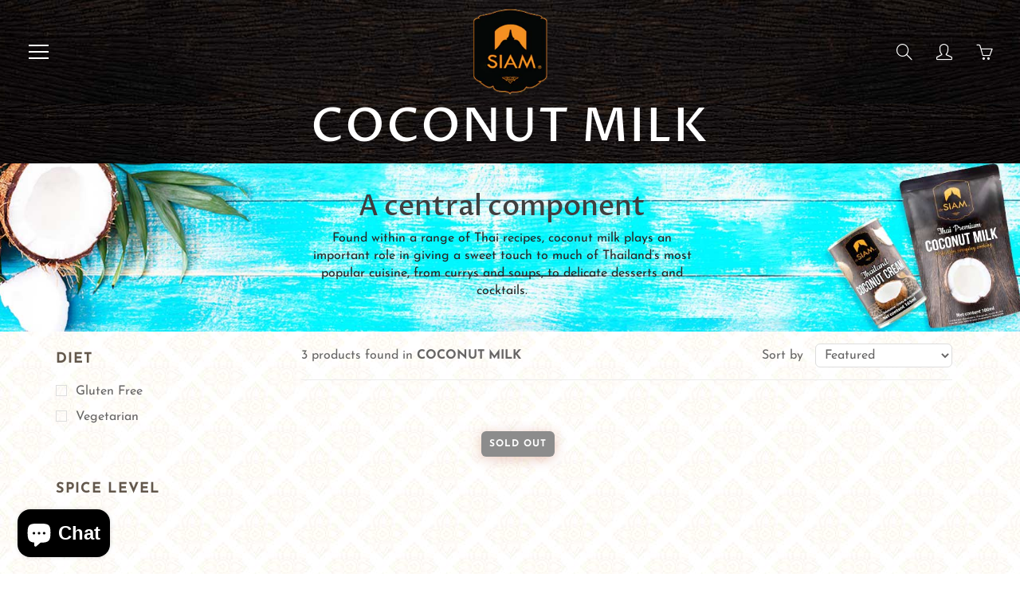

--- FILE ---
content_type: text/html; charset=utf-8
request_url: https://pt.desiam.com/collections/coconut-milk/spice-level_mild
body_size: 27116
content:
<!doctype html><!--[if IE 9]> <html class="ie9" lang="en"> <![endif]--><!--[if (gt IE 9)|!(IE)]><!-->
<html lang="en"> <!--<![endif]-->
<head>
<link rel="preload" as="style" href="//pt.desiam.com/cdn/shop/t/8/assets/apps.css?v=116002280131669566091699523628" />
<link rel="preload" as="style" href="//pt.desiam.com/cdn/shop/t/8/assets/styles.css?v=94971953942749164391731371963" />
<link rel="dns-prefetch" href="//cdn.shopify.com" /><link rel="dns-prefetch" href="//fontawesome.com" />  
<link rel="preconnect" href="https://cdn.shopify.com"><link rel="preconnect" href="https://use.fontawesome.com"><style>

  @font-face {
  font-family: "Proza Libre";
  font-weight: 500;
  font-style: normal;
  src: url("//pt.desiam.com/cdn/fonts/proza_libre/prozalibre_n5.769da275b5c2e5f28c2bf0b1166b9e95644c320c.woff2") format("woff2"),
       url("//pt.desiam.com/cdn/fonts/proza_libre/prozalibre_n5.e541836a24e317d3c57a7720b00396b71e15f38a.woff") format("woff");
}

  @font-face {
  font-family: "Josefin Sans";
  font-weight: 400;
  font-style: normal;
  src: url("//pt.desiam.com/cdn/fonts/josefin_sans/josefinsans_n4.70f7efd699799949e6d9f99bc20843a2c86a2e0f.woff2") format("woff2"),
       url("//pt.desiam.com/cdn/fonts/josefin_sans/josefinsans_n4.35d308a1bdf56e5556bc2ac79702c721e4e2e983.woff") format("woff");
}

  @font-face {
  font-family: "Josefin Sans";
  font-weight: 700;
  font-style: normal;
  src: url("//pt.desiam.com/cdn/fonts/josefin_sans/josefinsans_n7.4edc746dce14b53e39df223fba72d5f37c3d525d.woff2") format("woff2"),
       url("//pt.desiam.com/cdn/fonts/josefin_sans/josefinsans_n7.051568b12ab464ee8f0241094cdd7a1c80fbd08d.woff") format("woff");
}

  @font-face {
  font-family: "Josefin Sans";
  font-weight: 400;
  font-style: italic;
  src: url("//pt.desiam.com/cdn/fonts/josefin_sans/josefinsans_i4.a2ba85bff59cf18a6ad90c24fe1808ddb8ce1343.woff2") format("woff2"),
       url("//pt.desiam.com/cdn/fonts/josefin_sans/josefinsans_i4.2dba61e1d135ab449e8e134ba633cf0d31863cc4.woff") format("woff");
}

  @font-face {
  font-family: "Proza Libre";
  font-weight: 700;
  font-style: normal;
  src: url("//pt.desiam.com/cdn/fonts/proza_libre/prozalibre_n7.a4b873da99dd2bca5ad03b7668b97daedac66b9a.woff2") format("woff2"),
       url("//pt.desiam.com/cdn/fonts/proza_libre/prozalibre_n7.e08c7938a579a369d1851be2f12eaa0506798338.woff") format("woff");
}


  
  
  
  :root {
    --color-primary: rgb(241, 144, 35);
    --color-primary-rgb: 241, 144, 35;
    --color-primary-lighten-10: rgb(244, 168, 83);
    --color-primary-lighten-15: rgb(246, 180, 107);
    --color-primary-lighten-20: rgb(247, 192, 131);
    --color-primary-lighten-30: rgb(250, 217, 179);
    --color-primary-darken-10: rgb(212, 118, 13);
    --color-primary-darken-15: rgb(188, 105, 12);
    --color-primary-darken-20: rgb(164, 91, 10);
    --color-primary-darken-20-rgb: 164, 91, 10;
    --color-primary-darken-50: rgb(20, 11, 1);
    --color-primary-darken-50-rgb: 20, 11, 1;
    --color-primary-darken-70: rgb(0, 0, 0);
    --color-primary-darken-70-rgb: 0, 0, 0;
    --color-primary-darken-80: rgb(0, 0, 0);
    --color-header: rgb(255, 255, 255);
    --color-header-darken-15: rgb(217, 217, 217);
    --color-heading: rgb(99, 88, 76);
    --color-body: rgb(102, 101, 101);
    --color-alternative-headings: rgb(69, 69, 69);
    --color-alternative: rgb(102, 101, 101);
    --color-alternative-darken-15: rgb(64, 63, 63);
    --color-alternative-darken-25: rgb(38, 38, 38);
    --color-btn: rgb(255, 255, 255);
    --color-btn-darken-15: rgb(217, 217, 217);
    --color-footer: rgb(255, 255, 255);
    --color-footer-heading: rgb(255, 255, 255);
    --color-footer-link: rgb(189, 189, 189);
    --color-footer-link-darken-15: rgb(151, 151, 151);
    --color-price: rgb(189, 189, 189);
    --color-bg-nav: rgb(0, 0, 0);
    --color-bg-nav-darken-10: rgb(0, 0, 0);
    --color-bg-nav-darken-15: rgb(0, 0, 0);
    --color-bg-body: rgb(255, 255, 255);
    --color-bg-alternative: rgb(245, 242, 235);
    --color-bg-sale-label: rgb(252, 69, 0);
    --color-shadow-sale-label: rgba(176, 48, 0, 0.25);
    --color-bg-footer: rgb(69, 69, 69);
    --color-bg-footer-darken-10: rgb(44, 44, 44);

    --font-family: "Josefin Sans", sans-serif;
    --font-family-header: "Proza Libre", sans-serif;
    --font-size: 16px;
    --font-size-header: 26px;
    --font-size-logo: 24px;
    --font-size-title-bar: 58px;
    --font-size-nav-header: 16px;
    --font-size-rte: 19px;
    --font-size-rte-header: 30px;
    --font-weight: 400;
    --font-weight-bolder: 700;
    --font-weight-header: 500;
    --font-weight-title-bar: normal;
    --font-weight-nav: 600;
    --font-weight-section-title: normal;
    --font-style: normal;
    --font-style-header: normal;

    --text-transform-title-bar: uppercase;
    --text-transform-nav: uppercase;
    --text-transform-section-title: uppercase;

    --opacity-overlay-page-header: 0.7;

    --height-product-image: 200px;

    --url-svg-check: url(//pt.desiam.com/cdn/shop/t/8/assets/icon-check.svg?v=44035190528443430271641293231);
  }
</style>
<link href="//pt.desiam.com/cdn/shop/t/8/assets/apps.css?v=116002280131669566091699523628" rel="stylesheet" type="text/css" media="all" /><link href="//pt.desiam.com/cdn/shop/t/8/assets/styles.css?v=94971953942749164391731371963" rel="stylesheet" type="text/css" media="all" />

<link rel="stylesheet" href="https://use.fontawesome.com/releases/v5.8.1/css/all.css" integrity="sha384-50oBUHEmvpQ+1lW4y57PTFmhCaXp0ML5d60M1M7uH2+nqUivzIebhndOJK28anvf" crossorigin="anonymous">
<script defer src='https://kit.fontawesome.com/a076d05399.js' crossorigin='anonymous'></script>
<script src="//pt.desiam.com/cdn/shop/t/8/assets/text-about.js?v=111603181540343972631641293251" defer="defer"></script> 

<!-- Global site tag (gtag.js) - Google Analytics -->
<script async src="https://www.googletagmanager.com/gtag/js?id=G-G18ZD8EXGE"></script>
<script>
  window.dataLayer = window.dataLayer || [];
  function gtag(){dataLayer.push(arguments);}
  gtag('js', new Date());

  gtag('config', 'G-G18ZD8EXGE');
</script>  
  

<!--[if lt IE 9]><script src="//html5shiv.googlecode.com/svn/trunk/html5.js" type="text/javascript"></script><![endif]-->
<!--[if (lte IE 9) ]><script src="//pt.desiam.com/cdn/shop/t/8/assets/match-media.min.js?v=22265819453975888031641293241" type="text/javascript"></script><![endif]-->


<script>window.performance && window.performance.mark && window.performance.mark('shopify.content_for_header.start');</script><meta name="google-site-verification" content="U0uf1hGPel31bZmyNZRAy5tIhVi_a8tlB6N1739Cxc8">
<meta name="google-site-verification" content="tt_8jiCskT982rMGoa-5dUsBox7TeyfU9bSRglnwPus">
<meta id="shopify-digital-wallet" name="shopify-digital-wallet" content="/55262707887/digital_wallets/dialog">
<meta name="shopify-checkout-api-token" content="af9197fe9a6944962b90f7e59ee82337">
<meta id="in-context-paypal-metadata" data-shop-id="55262707887" data-venmo-supported="false" data-environment="production" data-locale="en_US" data-paypal-v4="true" data-currency="EUR">
<link rel="alternate" type="application/atom+xml" title="Feed" href="/collections/coconut-milk/spice-level_mild.atom" />
<link rel="alternate" hreflang="x-default" href="https://siam.recipes/collections/coconut-milk/spice-level_mild">
<link rel="alternate" hreflang="en" href="https://siam.recipes/collections/coconut-milk/spice-level_mild">
<link rel="alternate" hreflang="da" href="https://siam.recipes/da/collections/coconut-milk/spice-level_mild">
<link rel="alternate" hreflang="nl" href="https://siam.recipes/nl/collections/coconut-milk/spice-level_mild">
<link rel="alternate" hreflang="fi" href="https://siam.recipes/fi/collections/coconut-milk/spice-level_mild">
<link rel="alternate" hreflang="gl" href="https://siam.recipes/gl/collections/coconut-milk/spice-level_mild">
<link rel="alternate" hreflang="de" href="https://siam.recipes/de/collections/coconut-milk/spice-level_mild">
<link rel="alternate" hreflang="el" href="https://siam.recipes/el/collections/coconut-milk/spice-level_mild">
<link rel="alternate" hreflang="ga" href="https://siam.recipes/ga/collections/coconut-milk/spice-level_mild">
<link rel="alternate" hreflang="it" href="https://siam.recipes/it/collections/coconut-milk/spice-level_mild">
<link rel="alternate" hreflang="lb" href="https://siam.recipes/lb/collections/coconut-milk/spice-level_mild">
<link rel="alternate" hreflang="mt" href="https://siam.recipes/mt/collections/coconut-milk/spice-level_mild">
<link rel="alternate" hreflang="no" href="https://siam.recipes/no/collections/coconut-milk/spice-level_mild">
<link rel="alternate" hreflang="pt" href="https://siam.recipes/pt/collections/coconut-milk/spice-level_mild">
<link rel="alternate" hreflang="sr" href="https://siam.recipes/sr/collections/coconut-milk/spice-level_mild">
<link rel="alternate" hreflang="es" href="https://siam.recipes/es/collections/coconut-milk/spice-level_mild">
<link rel="alternate" hreflang="sv" href="https://siam.recipes/sv/collections/coconut-milk/spice-level_mild">
<link rel="alternate" hreflang="tr" href="https://siam.recipes/tr/collections/coconut-milk/spice-level_mild">
<link rel="alternate" type="application/json+oembed" href="https://siam.recipes/collections/coconut-milk/spice-level_mild.oembed">
<script async="async" src="/checkouts/internal/preloads.js?locale=en-BE"></script>
<script id="shopify-features" type="application/json">{"accessToken":"af9197fe9a6944962b90f7e59ee82337","betas":["rich-media-storefront-analytics"],"domain":"pt.desiam.com","predictiveSearch":true,"shopId":55262707887,"locale":"en"}</script>
<script>var Shopify = Shopify || {};
Shopify.shop = "desiamthai.myshopify.com";
Shopify.locale = "en";
Shopify.currency = {"active":"EUR","rate":"1.0"};
Shopify.country = "BE";
Shopify.theme = {"name":"22.1 desiamthai speed fixed","id":129883865324,"schema_name":"Galleria","schema_version":"2.4.2","theme_store_id":null,"role":"main"};
Shopify.theme.handle = "null";
Shopify.theme.style = {"id":null,"handle":null};
Shopify.cdnHost = "pt.desiam.com/cdn";
Shopify.routes = Shopify.routes || {};
Shopify.routes.root = "/";</script>
<script type="module">!function(o){(o.Shopify=o.Shopify||{}).modules=!0}(window);</script>
<script>!function(o){function n(){var o=[];function n(){o.push(Array.prototype.slice.apply(arguments))}return n.q=o,n}var t=o.Shopify=o.Shopify||{};t.loadFeatures=n(),t.autoloadFeatures=n()}(window);</script>
<script id="shop-js-analytics" type="application/json">{"pageType":"collection"}</script>
<script defer="defer" async type="module" src="//pt.desiam.com/cdn/shopifycloud/shop-js/modules/v2/client.init-shop-cart-sync_BT-GjEfc.en.esm.js"></script>
<script defer="defer" async type="module" src="//pt.desiam.com/cdn/shopifycloud/shop-js/modules/v2/chunk.common_D58fp_Oc.esm.js"></script>
<script defer="defer" async type="module" src="//pt.desiam.com/cdn/shopifycloud/shop-js/modules/v2/chunk.modal_xMitdFEc.esm.js"></script>
<script type="module">
  await import("//pt.desiam.com/cdn/shopifycloud/shop-js/modules/v2/client.init-shop-cart-sync_BT-GjEfc.en.esm.js");
await import("//pt.desiam.com/cdn/shopifycloud/shop-js/modules/v2/chunk.common_D58fp_Oc.esm.js");
await import("//pt.desiam.com/cdn/shopifycloud/shop-js/modules/v2/chunk.modal_xMitdFEc.esm.js");

  window.Shopify.SignInWithShop?.initShopCartSync?.({"fedCMEnabled":true,"windoidEnabled":true});

</script>
<script>(function() {
  var isLoaded = false;
  function asyncLoad() {
    if (isLoaded) return;
    isLoaded = true;
    var urls = ["https:\/\/light.spicegems.org\/0\/js\/scripttags\/desiamthai\/country_redirect_69ff4f63ea418c88236b8a48079c550a.min.js?v=50\u0026shop=desiamthai.myshopify.com"];
    for (var i = 0; i < urls.length; i++) {
      var s = document.createElement('script');
      s.type = 'text/javascript';
      s.async = true;
      s.src = urls[i];
      var x = document.getElementsByTagName('script')[0];
      x.parentNode.insertBefore(s, x);
    }
  };
  if(window.attachEvent) {
    window.attachEvent('onload', asyncLoad);
  } else {
    window.addEventListener('wnw_load', asyncLoad, false);
  }
})();</script>
<script id="__st">var __st={"a":55262707887,"offset":3600,"reqid":"c9eea1f8-076b-44a1-85e9-67a759fe9e11-1769076136","pageurl":"pt.desiam.com\/collections\/coconut-milk\/spice-level_mild","u":"933b6dd97275","p":"collection","rtyp":"collection","rid":261653233839};</script>
<script>window.ShopifyPaypalV4VisibilityTracking = true;</script>
<script id="captcha-bootstrap">!function(){'use strict';const t='contact',e='account',n='new_comment',o=[[t,t],['blogs',n],['comments',n],[t,'customer']],c=[[e,'customer_login'],[e,'guest_login'],[e,'recover_customer_password'],[e,'create_customer']],r=t=>t.map((([t,e])=>`form[action*='/${t}']:not([data-nocaptcha='true']) input[name='form_type'][value='${e}']`)).join(','),a=t=>()=>t?[...document.querySelectorAll(t)].map((t=>t.form)):[];function s(){const t=[...o],e=r(t);return a(e)}const i='password',u='form_key',d=['recaptcha-v3-token','g-recaptcha-response','h-captcha-response',i],f=()=>{try{return window.sessionStorage}catch{return}},m='__shopify_v',_=t=>t.elements[u];function p(t,e,n=!1){try{const o=window.sessionStorage,c=JSON.parse(o.getItem(e)),{data:r}=function(t){const{data:e,action:n}=t;return t[m]||n?{data:e,action:n}:{data:t,action:n}}(c);for(const[e,n]of Object.entries(r))t.elements[e]&&(t.elements[e].value=n);n&&o.removeItem(e)}catch(o){console.error('form repopulation failed',{error:o})}}const l='form_type',E='cptcha';function T(t){t.dataset[E]=!0}const w=window,h=w.document,L='Shopify',v='ce_forms',y='captcha';let A=!1;((t,e)=>{const n=(g='f06e6c50-85a8-45c8-87d0-21a2b65856fe',I='https://cdn.shopify.com/shopifycloud/storefront-forms-hcaptcha/ce_storefront_forms_captcha_hcaptcha.v1.5.2.iife.js',D={infoText:'Protected by hCaptcha',privacyText:'Privacy',termsText:'Terms'},(t,e,n)=>{const o=w[L][v],c=o.bindForm;if(c)return c(t,g,e,D).then(n);var r;o.q.push([[t,g,e,D],n]),r=I,A||(h.body.append(Object.assign(h.createElement('script'),{id:'captcha-provider',async:!0,src:r})),A=!0)});var g,I,D;w[L]=w[L]||{},w[L][v]=w[L][v]||{},w[L][v].q=[],w[L][y]=w[L][y]||{},w[L][y].protect=function(t,e){n(t,void 0,e),T(t)},Object.freeze(w[L][y]),function(t,e,n,w,h,L){const[v,y,A,g]=function(t,e,n){const i=e?o:[],u=t?c:[],d=[...i,...u],f=r(d),m=r(i),_=r(d.filter((([t,e])=>n.includes(e))));return[a(f),a(m),a(_),s()]}(w,h,L),I=t=>{const e=t.target;return e instanceof HTMLFormElement?e:e&&e.form},D=t=>v().includes(t);t.addEventListener('submit',(t=>{const e=I(t);if(!e)return;const n=D(e)&&!e.dataset.hcaptchaBound&&!e.dataset.recaptchaBound,o=_(e),c=g().includes(e)&&(!o||!o.value);(n||c)&&t.preventDefault(),c&&!n&&(function(t){try{if(!f())return;!function(t){const e=f();if(!e)return;const n=_(t);if(!n)return;const o=n.value;o&&e.removeItem(o)}(t);const e=Array.from(Array(32),(()=>Math.random().toString(36)[2])).join('');!function(t,e){_(t)||t.append(Object.assign(document.createElement('input'),{type:'hidden',name:u})),t.elements[u].value=e}(t,e),function(t,e){const n=f();if(!n)return;const o=[...t.querySelectorAll(`input[type='${i}']`)].map((({name:t})=>t)),c=[...d,...o],r={};for(const[a,s]of new FormData(t).entries())c.includes(a)||(r[a]=s);n.setItem(e,JSON.stringify({[m]:1,action:t.action,data:r}))}(t,e)}catch(e){console.error('failed to persist form',e)}}(e),e.submit())}));const S=(t,e)=>{t&&!t.dataset[E]&&(n(t,e.some((e=>e===t))),T(t))};for(const o of['focusin','change'])t.addEventListener(o,(t=>{const e=I(t);D(e)&&S(e,y())}));const B=e.get('form_key'),M=e.get(l),P=B&&M;t.addEventListener('wnw_load',(()=>{const t=y();if(P)for(const e of t)e.elements[l].value===M&&p(e,B);[...new Set([...A(),...v().filter((t=>'true'===t.dataset.shopifyCaptcha))])].forEach((e=>S(e,t)))}))}(h,new URLSearchParams(w.location.search),n,t,e,['guest_login'])})(!0,!0)}();</script>
<script integrity="sha256-4kQ18oKyAcykRKYeNunJcIwy7WH5gtpwJnB7kiuLZ1E=" data-source-attribution="shopify.loadfeatures" type="lazyload2" defer="defer" data-src="//pt.desiam.com/cdn/shopifycloud/storefront/assets/storefront/load_feature-a0a9edcb.js" crossorigin="anonymous"></script>
<script data-source-attribution="shopify.dynamic_checkout.dynamic.init">var Shopify=Shopify||{};Shopify.PaymentButton=Shopify.PaymentButton||{isStorefrontPortableWallets:!0,init:function(){window.Shopify.PaymentButton.init=function(){};var t=document.createElement("script");t.src="https://pt.desiam.com/cdn/shopifycloud/portable-wallets/latest/portable-wallets.en.js",t.type="module",document.head.appendChild(t)}};
</script>
<script data-source-attribution="shopify.dynamic_checkout.buyer_consent">
  function portableWalletsHideBuyerConsent(e){var t=document.getElementById("shopify-buyer-consent"),n=document.getElementById("shopify-subscription-policy-button");t&&n&&(t.classList.add("hidden"),t.setAttribute("aria-hidden","true"),n.removeEventListener("click",e))}function portableWalletsShowBuyerConsent(e){var t=document.getElementById("shopify-buyer-consent"),n=document.getElementById("shopify-subscription-policy-button");t&&n&&(t.classList.remove("hidden"),t.removeAttribute("aria-hidden"),n.addEventListener("click",e))}window.Shopify?.PaymentButton&&(window.Shopify.PaymentButton.hideBuyerConsent=portableWalletsHideBuyerConsent,window.Shopify.PaymentButton.showBuyerConsent=portableWalletsShowBuyerConsent);
</script>
<script data-source-attribution="shopify.dynamic_checkout.cart.bootstrap">document.addEventListener("wnw_load",(function(){function t(){return document.querySelector("shopify-accelerated-checkout-cart, shopify-accelerated-checkout")}if(t())Shopify.PaymentButton.init();else{new MutationObserver((function(e,n){t()&&(Shopify.PaymentButton.init(),n.disconnect())})).observe(document.body,{childList:!0,subtree:!0})}}));
</script>
<script id='scb4127' type='text/javascript' async='' src='https://pt.desiam.com/cdn/shopifycloud/privacy-banner/storefront-banner.js'></script><link id="shopify-accelerated-checkout-styles" rel="stylesheet" media="screen" href="https://pt.desiam.com/cdn/shopifycloud/portable-wallets/latest/accelerated-checkout-backwards-compat.css" crossorigin="anonymous">
<style id="shopify-accelerated-checkout-cart">
        #shopify-buyer-consent {
  margin-top: 1em;
  display: inline-block;
  width: 100%;
}

#shopify-buyer-consent.hidden {
  display: none;
}

#shopify-subscription-policy-button {
  background: none;
  border: none;
  padding: 0;
  text-decoration: underline;
  font-size: inherit;
  cursor: pointer;
}

#shopify-subscription-policy-button::before {
  box-shadow: none;
}

      </style>

<script>window.performance && window.performance.mark && window.performance.mark('shopify.content_for_header.end');</script>

<script>
      window.themeInfo = {name: "Galleria"}
      var theme = {
        strings: {
          addToCart: "Add to cart",
          soldOut: "Sold out",
          unavailable: "Unavailable",
          showMore: "Show More",
          showLess: "Show Less"
        },
        moneyFormat: "€{{amount_with_comma_separator}}"
      }
      function initScroll(sectionId) {
        document.addEventListener('shopify:section:select', fireOnSectionSelect);
        document.addEventListener('shopify:section:reorder', fireOnSectionSelect);
        window.addEventListener("load", fireOnLoad);
        function fireOnSectionSelect(e) {
          if(e.detail.sectionId === sectionId) {
            setScoll(e.detail.sectionId);
          }
        }
        function fireOnLoad() {
          setScoll(sectionId);
        }
        function setScoll(sectionId) {
          var current = document.getElementById("shopify-section-" + sectionId),
              scroller = document.getElementById("scroll-indicator-" + sectionId);
          if(current.previousElementSibling === null) {
            scroller.style.display = "block";
            scroller.onclick = function(e) {
              e.preventDefault();
              current.nextElementSibling.scrollIntoView({ behavior: 'smooth', block: 'start' });
            };
          }
        }
      }
    </script>

      <noscript>
        <style>
          .product-thumb-img-wrap img:nth-child(2),
          .swiper-slide img:nth-child(2),
          .blog_image_overlay img:nth-child(2),
          .blog-post img:nth-child(2){
            display:none !important;
          }
        </style>
      </noscript>

<!-- "snippets/weglot_hreftags.liquid" was not rendered, the associated app was uninstalled -->
  
<!-- /snippets/favicons.liquid -->
<!-- FAVICONS -->
<link rel="apple-touch-icon" sizes="57x57" href="//pt.desiam.com/cdn/shop/t/8/assets/apple-touch-icon-57x57.png?v=14881">
<link rel="apple-touch-icon" sizes="60x60" href="//pt.desiam.com/cdn/shop/t/8/assets/apple-touch-icon-60x60.png?v=14881">
<link rel="apple-touch-icon" sizes="72x72" href="//pt.desiam.com/cdn/shop/t/8/assets/apple-touch-icon-72x72.png?v=14881">
<link rel="apple-touch-icon" sizes="76x76" href="//pt.desiam.com/cdn/shop/t/8/assets/apple-touch-icon-76x76.png?v=14881">
<link rel="apple-touch-icon" sizes="114x114" href="//pt.desiam.com/cdn/shop/t/8/assets/apple-touch-icon-114x114.png?v=14881">
<link rel="apple-touch-icon" sizes="120x120" href="//pt.desiam.com/cdn/shop/t/8/assets/apple-touch-icon-120x120.png?v=14881">
<link rel="apple-touch-icon" sizes="144x144" href="//pt.desiam.com/cdn/shop/t/8/assets/apple-touch-icon-144x144.png?v=14881">
<link rel="apple-touch-icon" sizes="152x152" href="//pt.desiam.com/cdn/shop/t/8/assets/apple-touch-icon-152x152.png?v=14881">
<link rel="apple-touch-icon" sizes="180x180" href="//pt.desiam.com/cdn/shop/t/8/assets/apple-touch-icon-180x180.png?v=14881">
<link rel="icon" type="image/png" href="//pt.desiam.com/cdn/shop/t/8/assets/favicon-32x32.png?v=167758292829866091381697794514" sizes="32x32">
<link rel="icon" type="image/png" href="//pt.desiam.com/cdn/shop/t/8/assets/favicon-194x194.png?v=94072570832993124751697794509" sizes="194x194">
<link rel="icon" type="image/png" href="//pt.desiam.com/cdn/shop/t/8/assets/favicon-96x96.png?v=14881" sizes="96x96">
<link rel="icon" type="image/png" href="//pt.desiam.com/cdn/shop/t/8/assets/android-chrome-48x48.png?v=18784839503256090781697794500" sizes="48x48">
<link rel="icon" type="image/png" href="//pt.desiam.com/cdn/shop/t/8/assets/android-chrome-192x192.png?v=14881" sizes="192x192">
<link rel="icon" type="image/png" href="//pt.desiam.com/cdn/shop/t/8/assets/favicon.png?v=14881" sizes="16x16">
<link rel="manifest" href="//pt.desiam.com/cdn/shop/t/8/assets/manifest.json?v=12683288584295550641647176154">
<link rel="shortcut icon" href="//pt.desiam.com/cdn/shop/t/8/assets/favicon.ico?v=105368277700185540061647167500">
<meta name="apple-mobile-web-app-title" content="deSIAMCuisine (Thailand) Co Ltd">
<meta name="application-name" content="deSIAMCuisine (Thailand) Co Ltd">
<meta name="msapplication-TileColor" content="#cc3300">
<meta name="msapplication-TileImage" content="//pt.desiam.com/cdn/shop/t/8/assets/mstile-144x144.png?v=14881">
<meta name="msapplication-config" content="//pt.desiam.com/cdn/shop/t/8/assets/browserconfig.xml?v=11468879567242259921768182389">
<meta name="theme-color" content="#cc3300">  

<!-- meta tags here ================================================== -->
 <meta charset="utf-8">    <meta name="viewport" content="width=device-width, height=device-height, initial-scale=1.0, maximum-scale=1.0"><title>      COCONUT MILK &ndash; Tagged &quot;Spice Level_Mild&quot; &ndash; deSIAMCuisine (Thailand) Co Ltd    </title>
<meta name="description" content="A central component. Found within a range of Thai recipes, coconut milk plays an important role in giving a sweet touch to much of Thailand’s most popular cuisine, from currys and soups, to delicate desserts and cocktails.">
<meta property="og:site_name" content="deSIAMCuisine (Thailand) Co Ltd">
<meta property="og:url" content="https://siam.recipes/collections/coconut-milk/spice-level_mild">

    <meta property="og:type" content="website">
    <meta property="og:title" content="COCONUT MILK">
    
  
  
  	<meta property="og:description" content="A central component. Found within a range of Thai recipes, coconut milk plays an important role in giving a sweet touch to much of Thailand’s most popular cuisine, from currys and soups, to delicate desserts and cocktails.">
  

  
  	<meta name="twitter:site" content="@https://x.com/PenpichaSa32499">
  
  <meta name="twitter:card" content="summary">
  

  
<link rel="canonical" href="https://siam.recipes/collections/coconut-milk/spice-level_mild">
<meta name="theme-color" content="#f19023">

<link rel="shortcut icon" href="//pt.desiam.com/cdn/shop/files/favicon_32x32.png?v=1615438401" type="image/png">

<style type="text/css">
.-bg--dark.desiam_header h1{display: block;text-align:center;background:transparent!important; }
#product-gallery.col-sm-3, .desktop-flex-wrapper{height:100%!important;max-height:100vh!important;overflow:hidden;padding-bottom:0!important}
.template-product .recipe-center:nth-of-type(2){display:none;}
.template- .nav-container-inner,.template-article .nav-container-inner,.template-collection .nav-container-inner,.template-product .nav-container-inner,.template-page .nav-container-inner,.template-search .nav-container-inner,
.quotes-bar .swiper-quotes blockquote.-dark_bg,#shopify-section-1543312841895,  
#shopify-section-1543759522818 .hero-text.-bg--dark,
#shopify-section-1543759522818 .col-md-7,.nav-container.nav-sticky .nav-container-inner,
.footer-main-standard{background-image: url(https://cdn.shopify.com/s/files/1/0552/6270/7887/files/background_wood.jpg?v=1615854272)!important;  }
.hero-text__caption.-bg--dark {background:transparent!important;  } 
</style>
  
  
  
<!-- BEGIN app block: shopify://apps/transcy/blocks/switcher_embed_block/bce4f1c0-c18c-43b0-b0b2-a1aefaa44573 --><!-- BEGIN app snippet: fa_translate_core --><script>
    (function () {
        console.log("transcy ignore convert TC value",typeof transcy_ignoreConvertPrice != "undefined");
        
        function addMoneyTag(mutations, observer) {
            let currencyCookie = getCookieCore("transcy_currency");
            
            let shopifyCurrencyRegex = buildXPathQuery(
                window.ShopifyTC.shopifyCurrency.price_currency
            );
            let currencyRegex = buildCurrencyRegex(window.ShopifyTC.shopifyCurrency.price_currency)
            let tempTranscy = document.evaluate(shopifyCurrencyRegex, document, null, XPathResult.ORDERED_NODE_SNAPSHOT_TYPE, null);
            for (let iTranscy = 0; iTranscy < tempTranscy.snapshotLength; iTranscy++) {
                let elTranscy = tempTranscy.snapshotItem(iTranscy);
                if (elTranscy.innerHTML &&
                !elTranscy.classList.contains('transcy-money') && (typeof transcy_ignoreConvertPrice == "undefined" ||
                !transcy_ignoreConvertPrice?.some(className => elTranscy.classList?.contains(className))) && elTranscy?.childNodes?.length == 1) {
                    if (!window.ShopifyTC?.shopifyCurrency?.price_currency || currencyCookie == window.ShopifyTC?.currency?.active || !currencyCookie) {
                        addClassIfNotExists(elTranscy, 'notranslate');
                        continue;
                    }

                    elTranscy.classList.add('transcy-money');
                    let innerHTML = replaceMatches(elTranscy?.textContent, currencyRegex);
                    elTranscy.innerHTML = innerHTML;
                    if (!innerHTML.includes("tc-money")) {
                        addClassIfNotExists(elTranscy, 'notranslate');
                    }
                } 
                if (elTranscy.classList.contains('transcy-money') && !elTranscy?.innerHTML?.includes("tc-money")) {
                    addClassIfNotExists(elTranscy, 'notranslate');
                }
            }
        }
    
        function logChangesTranscy(mutations, observer) {
            const xpathQuery = `
                //*[text()[contains(.,"•tc")]] |
                //*[text()[contains(.,"tc")]] |
                //*[text()[contains(.,"transcy")]] |
                //textarea[@placeholder[contains(.,"transcy")]] |
                //textarea[@placeholder[contains(.,"tc")]] |
                //select[@placeholder[contains(.,"transcy")]] |
                //select[@placeholder[contains(.,"tc")]] |
                //input[@placeholder[contains(.,"tc")]] |
                //input[@value[contains(.,"tc")]] |
                //input[@value[contains(.,"transcy")]] |
                //*[text()[contains(.,"TC")]] |
                //textarea[@placeholder[contains(.,"TC")]] |
                //select[@placeholder[contains(.,"TC")]] |
                //input[@placeholder[contains(.,"TC")]] |
                //input[@value[contains(.,"TC")]]
            `;
            let tempTranscy = document.evaluate(xpathQuery, document, null, XPathResult.ORDERED_NODE_SNAPSHOT_TYPE, null);
            for (let iTranscy = 0; iTranscy < tempTranscy.snapshotLength; iTranscy++) {
                let elTranscy = tempTranscy.snapshotItem(iTranscy);
                let innerHtmlTranscy = elTranscy?.innerHTML ? elTranscy.innerHTML : "";
                if (innerHtmlTranscy && !["SCRIPT", "LINK", "STYLE"].includes(elTranscy.nodeName)) {
                    const textToReplace = [
                        '&lt;•tc&gt;', '&lt;/•tc&gt;', '&lt;tc&gt;', '&lt;/tc&gt;',
                        '&lt;transcy&gt;', '&lt;/transcy&gt;', '&amp;lt;tc&amp;gt;',
                        '&amp;lt;/tc&amp;gt;', '&lt;TRANSCY&gt;', '&lt;/TRANSCY&gt;',
                        '&lt;TC&gt;', '&lt;/TC&gt;'
                    ];
                    let containsTag = textToReplace.some(tag => innerHtmlTranscy.includes(tag));
                    if (containsTag) {
                        textToReplace.forEach(tag => {
                            innerHtmlTranscy = innerHtmlTranscy.replaceAll(tag, '');
                        });
                        elTranscy.innerHTML = innerHtmlTranscy;
                        elTranscy.setAttribute('translate', 'no');
                    }
    
                    const tagsToReplace = ['<•tc>', '</•tc>', '<tc>', '</tc>', '<transcy>', '</transcy>', '<TC>', '</TC>', '<TRANSCY>', '</TRANSCY>'];
                    if (tagsToReplace.some(tag => innerHtmlTranscy.includes(tag))) {
                        innerHtmlTranscy = innerHtmlTranscy.replace(/<(|\/)transcy>|<(|\/)tc>|<(|\/)•tc>/gi, "");
                        elTranscy.innerHTML = innerHtmlTranscy;
                        elTranscy.setAttribute('translate', 'no');
                    }
                }
                if (["INPUT"].includes(elTranscy.nodeName)) {
                    let valueInputTranscy = elTranscy.value.replaceAll("&lt;tc&gt;", "").replaceAll("&lt;/tc&gt;", "").replace(/<(|\/)transcy>|<(|\/)tc>/gi, "");
                    elTranscy.value = valueInputTranscy
                }
    
                if (["INPUT", "SELECT", "TEXTAREA"].includes(elTranscy.nodeName)) {
                    elTranscy.placeholder = elTranscy.placeholder.replaceAll("&lt;tc&gt;", "").replaceAll("&lt;/tc&gt;", "").replace(/<(|\/)transcy>|<(|\/)tc>/gi, "");
                }
            }
            addMoneyTag(mutations, observer)
        }
        const observerOptionsTranscy = {
            subtree: true,
            childList: true
        };
        const observerTranscy = new MutationObserver(logChangesTranscy);
        observerTranscy.observe(document.documentElement, observerOptionsTranscy);
    })();

    const addClassIfNotExists = (element, className) => {
        if (!element.classList.contains(className)) {
            element.classList.add(className);
        }
    };
    
    const replaceMatches = (content, currencyRegex) => {
        let arrCurrencies = content.match(currencyRegex);
    
        if (arrCurrencies?.length && content === arrCurrencies[0]) {
            return content;
        }
        return (
            arrCurrencies?.reduce((string, oldVal, index) => {
                const hasSpaceBefore = string.match(new RegExp(`\\s${oldVal}`));
                const hasSpaceAfter = string.match(new RegExp(`${oldVal}\\s`));
                let eleCurrencyConvert = `<tc-money translate="no">${arrCurrencies[index]}</tc-money>`;
                if (hasSpaceBefore) eleCurrencyConvert = ` ${eleCurrencyConvert}`;
                if (hasSpaceAfter) eleCurrencyConvert = `${eleCurrencyConvert} `;
                if (string.includes("tc-money")) {
                    return string;
                }
                return string?.replaceAll(oldVal, eleCurrencyConvert);
            }, content) || content
        );
        return result;
    };
    
    const unwrapCurrencySpan = (text) => {
        return text.replace(/<span[^>]*>(.*?)<\/span>/gi, "$1");
    };

    const getSymbolsAndCodes = (text)=>{
        let numberPattern = "\\d+(?:[.,]\\d+)*(?:[.,]\\d+)?(?:\\s?\\d+)?"; // Chỉ tối đa 1 khoảng trắng
        let textWithoutCurrencySpan = unwrapCurrencySpan(text);
        let symbolsAndCodes = textWithoutCurrencySpan
            .trim()
            .replace(new RegExp(numberPattern, "g"), "")
            .split(/\s+/) // Loại bỏ khoảng trắng dư thừa
            .filter((el) => el);

        if (!Array.isArray(symbolsAndCodes) || symbolsAndCodes.length === 0) {
            throw new Error("symbolsAndCodes must be a non-empty array.");
        }

        return symbolsAndCodes;
    }
    
    const buildCurrencyRegex = (text) => {
       let symbolsAndCodes = getSymbolsAndCodes(text)
       let patterns = createCurrencyRegex(symbolsAndCodes)

       return new RegExp(`(${patterns.join("|")})`, "g");
    };

    const createCurrencyRegex = (symbolsAndCodes)=>{
        const escape = (str) => str.replace(/[-/\\^$*+?.()|[\]{}]/g, "\\$&");
        const [s1, s2] = [escape(symbolsAndCodes[0]), escape(symbolsAndCodes[1] || "")];
        const space = "\\s?";
        const numberPattern = "\\d+(?:[.,]\\d+)*(?:[.,]\\d+)?(?:\\s?\\d+)?"; 
        const patterns = [];
        if (s1 && s2) {
            patterns.push(
                `${s1}${space}${numberPattern}${space}${s2}`,
                `${s2}${space}${numberPattern}${space}${s1}`,
                `${s2}${space}${s1}${space}${numberPattern}`,
                `${s1}${space}${s2}${space}${numberPattern}`
            );
        }
        if (s1) {
            patterns.push(`${s1}${space}${numberPattern}`);
            patterns.push(`${numberPattern}${space}${s1}`);
        }

        if (s2) {
            patterns.push(`${s2}${space}${numberPattern}`);
            patterns.push(`${numberPattern}${space}${s2}`);
        }
        return patterns;
    }
    
    const getCookieCore = function (name) {
        var nameEQ = name + "=";
        var ca = document.cookie.split(';');
        for (var i = 0; i < ca.length; i++) {
            var c = ca[i];
            while (c.charAt(0) == ' ') c = c.substring(1, c.length);
            if (c.indexOf(nameEQ) == 0) return c.substring(nameEQ.length, c.length);
        }
        return null;
    };
    
    const buildXPathQuery = (text) => {
        let numberPattern = "\\d+(?:[.,]\\d+)*"; // Bỏ `matches()`
        let symbolAndCodes = text.replace(/<span[^>]*>(.*?)<\/span>/gi, "$1")
            .trim()
            .replace(new RegExp(numberPattern, "g"), "")
            .split(" ")
            ?.filter((el) => el);
    
        if (!symbolAndCodes || !Array.isArray(symbolAndCodes) || symbolAndCodes.length === 0) {
            throw new Error("symbolAndCodes must be a non-empty array.");
        }
    
        // Escape ký tự đặc biệt trong XPath
        const escapeXPath = (str) => str.replace(/(["'])/g, "\\$1");
    
        // Danh sách thẻ HTML cần tìm
        const allowedTags = ["div", "span", "p", "strong", "b", "h1", "h2", "h3", "h4", "h5", "h6", "td", "li", "font", "dd", 'a', 'font', 's'];
    
        // Tạo điều kiện contains() cho từng symbol hoặc code
        const conditions = symbolAndCodes
            .map((symbol) =>
                `(contains(text(), "${escapeXPath(symbol)}") and (contains(text(), "0") or contains(text(), "1") or contains(text(), "2") or contains(text(), "3") or contains(text(), "4") or contains(text(), "5") or contains(text(), "6") or contains(text(), "7") or contains(text(), "8") or contains(text(), "9")) )`
            )
            .join(" or ");
    
        // Tạo XPath Query (Chỉ tìm trong các thẻ HTML, không tìm trong input)
        const xpathQuery = allowedTags
            .map((tag) => `//${tag}[${conditions}]`)
            .join(" | ");
    
        return xpathQuery;
    };
    
    window.ShopifyTC = {};
    ShopifyTC.shop = "siam.recipes";
    ShopifyTC.locale = "en";
    ShopifyTC.currency = {"active":"EUR", "rate":""};
    ShopifyTC.country = "BE";
    ShopifyTC.designMode = false;
    ShopifyTC.theme = {};
    ShopifyTC.cdnHost = "";
    ShopifyTC.routes = {};
    ShopifyTC.routes.root = "/";
    ShopifyTC.store_id = 55262707887;
    ShopifyTC.page_type = "collection";
    ShopifyTC.resource_id = "";
    ShopifyTC.resource_description = "";
    ShopifyTC.market_id = 1251803372;
    switch (ShopifyTC.page_type) {
        case "product":
            ShopifyTC.resource_id = null;
            ShopifyTC.resource_description = null
            break;
        case "article":
            ShopifyTC.resource_id = null;
            ShopifyTC.resource_description = null
            break;
        case "blog":
            ShopifyTC.resource_id = null;
            break;
        case "collection":
            ShopifyTC.resource_id = 261653233839;
            ShopifyTC.resource_description = "\u003cdiv class=\"back-coconut-milk\"\u003e\n\u003ch1 class=\"zpheading zpheading-style-none zpheading-align-center\" data-editor=\"true\" data-mce-fragment=\"1\"\u003eA central component\u003c\/h1\u003e\n\u003cp class=\"txt-titles\"\u003eFound within a range of Thai recipes, coconut milk plays an important role in giving a sweet touch to much of Thailand’s most popular cuisine, from currys and soups, to delicate desserts and cocktails.\u003c\/p\u003e\n\u003c\/div\u003e"
            break;
        case "policy":
            ShopifyTC.resource_id = null;
            ShopifyTC.resource_description = null
            break;
        case "page":
            ShopifyTC.resource_id = null;
            ShopifyTC.resource_description = null
            break;
        default:
            break;
    }

    window.ShopifyTC.shopifyCurrency={
        "price": `0,01`,
        "price_currency": `€0,01 EUR`,
        "currency": `EUR`
    }


    if(typeof(transcy_appEmbed) == 'undefined'){
        transcy_switcherVersion = "1768913726";
        transcy_productMediaVersion = "";
        transcy_collectionMediaVersion = "";
        transcy_otherMediaVersion = "";
        transcy_productId = "";
        transcy_shopName = "deSIAMCuisine (Thailand) Co Ltd";
        transcy_currenciesPaymentPublish = [];
        transcy_curencyDefault = "EUR";transcy_currenciesPaymentPublish.push("EUR");
        transcy_shopifyLocales = [{"shop_locale":{"locale":"en","enabled":true,"primary":true,"published":true}},{"shop_locale":{"locale":"da","enabled":true,"primary":false,"published":true}},{"shop_locale":{"locale":"nl","enabled":true,"primary":false,"published":true}},{"shop_locale":{"locale":"fi","enabled":true,"primary":false,"published":true}},{"shop_locale":{"locale":"gl","enabled":true,"primary":false,"published":true}},{"shop_locale":{"locale":"de","enabled":true,"primary":false,"published":true}},{"shop_locale":{"locale":"el","enabled":true,"primary":false,"published":true}},{"shop_locale":{"locale":"ga","enabled":true,"primary":false,"published":true}},{"shop_locale":{"locale":"it","enabled":true,"primary":false,"published":true}},{"shop_locale":{"locale":"lb","enabled":true,"primary":false,"published":true}},{"shop_locale":{"locale":"mt","enabled":true,"primary":false,"published":true}},{"shop_locale":{"locale":"no","enabled":true,"primary":false,"published":true}},{"shop_locale":{"locale":"pt-PT","enabled":true,"primary":false,"published":true}},{"shop_locale":{"locale":"sr","enabled":true,"primary":false,"published":true}},{"shop_locale":{"locale":"es","enabled":true,"primary":false,"published":true}},{"shop_locale":{"locale":"sv","enabled":true,"primary":false,"published":true}},{"shop_locale":{"locale":"tr","enabled":true,"primary":false,"published":true}}];
        transcy_moneyFormat = "€{{amount_with_comma_separator}}";

        function domLoadedTranscy () {
            let cdnScriptTC = typeof(transcy_cdn) != 'undefined' ? (transcy_cdn+'/transcy.js') : "https://cdn.shopify.com/extensions/019bbfa6-be8b-7e64-b8d4-927a6591272a/transcy-294/assets/transcy.js";
            let cdnLinkTC = typeof(transcy_cdn) != 'undefined' ? (transcy_cdn+'/transcy.css') :  "https://cdn.shopify.com/extensions/019bbfa6-be8b-7e64-b8d4-927a6591272a/transcy-294/assets/transcy.css";
            let scriptTC = document.createElement('script');
            scriptTC.type = 'text/javascript';
            scriptTC.defer = true;
            scriptTC.src = cdnScriptTC;
            scriptTC.id = "transcy-script";
            document.head.appendChild(scriptTC);

            let linkTC = document.createElement('link');
            linkTC.rel = 'stylesheet'; 
            linkTC.type = 'text/css';
            linkTC.href = cdnLinkTC;
            linkTC.id = "transcy-style";
            document.head.appendChild(linkTC); 
        }


        if (document.readyState === 'interactive' || document.readyState === 'complete') {
            domLoadedTranscy();
        } else {
            document.addEventListener("DOMContentLoaded", function () {
                domLoadedTranscy();
            });
        }
    }
</script>
<!-- END app snippet -->


<!-- END app block --><script src="https://cdn.shopify.com/extensions/e8878072-2f6b-4e89-8082-94b04320908d/inbox-1254/assets/inbox-chat-loader.js" type="text/javascript" defer="defer"></script>
<meta property="og:image" content="https://cdn.shopify.com/s/files/1/0552/6270/7887/collections/coconut-milk-858410.jpg?v=1697794518" />
<meta property="og:image:secure_url" content="https://cdn.shopify.com/s/files/1/0552/6270/7887/collections/coconut-milk-858410.jpg?v=1697794518" />
<meta property="og:image:width" content="1875" />
<meta property="og:image:height" content="1875" />
<meta property="og:image:alt" content="COCONUT MILK - deSIAMCuisine (Thailand) Co Ltd" />
<link href="https://monorail-edge.shopifysvc.com" rel="dns-prefetch">
<script>(function(){if ("sendBeacon" in navigator && "performance" in window) {try {var session_token_from_headers = performance.getEntriesByType('navigation')[0].serverTiming.find(x => x.name == '_s').description;} catch {var session_token_from_headers = undefined;}var session_cookie_matches = document.cookie.match(/_shopify_s=([^;]*)/);var session_token_from_cookie = session_cookie_matches && session_cookie_matches.length === 2 ? session_cookie_matches[1] : "";var session_token = session_token_from_headers || session_token_from_cookie || "";function handle_abandonment_event(e) {var entries = performance.getEntries().filter(function(entry) {return /monorail-edge.shopifysvc.com/.test(entry.name);});if (!window.abandonment_tracked && entries.length === 0) {window.abandonment_tracked = true;var currentMs = Date.now();var navigation_start = performance.timing.navigationStart;var payload = {shop_id: 55262707887,url: window.location.href,navigation_start,duration: currentMs - navigation_start,session_token,page_type: "collection"};window.navigator.sendBeacon("https://monorail-edge.shopifysvc.com/v1/produce", JSON.stringify({schema_id: "online_store_buyer_site_abandonment/1.1",payload: payload,metadata: {event_created_at_ms: currentMs,event_sent_at_ms: currentMs}}));}}window.addEventListener('pagehide', handle_abandonment_event);}}());</script>
<script id="web-pixels-manager-setup">(function e(e,d,r,n,o){if(void 0===o&&(o={}),!Boolean(null===(a=null===(i=window.Shopify)||void 0===i?void 0:i.analytics)||void 0===a?void 0:a.replayQueue)){var i,a;window.Shopify=window.Shopify||{};var t=window.Shopify;t.analytics=t.analytics||{};var s=t.analytics;s.replayQueue=[],s.publish=function(e,d,r){return s.replayQueue.push([e,d,r]),!0};try{self.performance.mark("wpm:start")}catch(e){}var l=function(){var e={modern:/Edge?\/(1{2}[4-9]|1[2-9]\d|[2-9]\d{2}|\d{4,})\.\d+(\.\d+|)|Firefox\/(1{2}[4-9]|1[2-9]\d|[2-9]\d{2}|\d{4,})\.\d+(\.\d+|)|Chrom(ium|e)\/(9{2}|\d{3,})\.\d+(\.\d+|)|(Maci|X1{2}).+ Version\/(15\.\d+|(1[6-9]|[2-9]\d|\d{3,})\.\d+)([,.]\d+|)( \(\w+\)|)( Mobile\/\w+|) Safari\/|Chrome.+OPR\/(9{2}|\d{3,})\.\d+\.\d+|(CPU[ +]OS|iPhone[ +]OS|CPU[ +]iPhone|CPU IPhone OS|CPU iPad OS)[ +]+(15[._]\d+|(1[6-9]|[2-9]\d|\d{3,})[._]\d+)([._]\d+|)|Android:?[ /-](13[3-9]|1[4-9]\d|[2-9]\d{2}|\d{4,})(\.\d+|)(\.\d+|)|Android.+Firefox\/(13[5-9]|1[4-9]\d|[2-9]\d{2}|\d{4,})\.\d+(\.\d+|)|Android.+Chrom(ium|e)\/(13[3-9]|1[4-9]\d|[2-9]\d{2}|\d{4,})\.\d+(\.\d+|)|SamsungBrowser\/([2-9]\d|\d{3,})\.\d+/,legacy:/Edge?\/(1[6-9]|[2-9]\d|\d{3,})\.\d+(\.\d+|)|Firefox\/(5[4-9]|[6-9]\d|\d{3,})\.\d+(\.\d+|)|Chrom(ium|e)\/(5[1-9]|[6-9]\d|\d{3,})\.\d+(\.\d+|)([\d.]+$|.*Safari\/(?![\d.]+ Edge\/[\d.]+$))|(Maci|X1{2}).+ Version\/(10\.\d+|(1[1-9]|[2-9]\d|\d{3,})\.\d+)([,.]\d+|)( \(\w+\)|)( Mobile\/\w+|) Safari\/|Chrome.+OPR\/(3[89]|[4-9]\d|\d{3,})\.\d+\.\d+|(CPU[ +]OS|iPhone[ +]OS|CPU[ +]iPhone|CPU IPhone OS|CPU iPad OS)[ +]+(10[._]\d+|(1[1-9]|[2-9]\d|\d{3,})[._]\d+)([._]\d+|)|Android:?[ /-](13[3-9]|1[4-9]\d|[2-9]\d{2}|\d{4,})(\.\d+|)(\.\d+|)|Mobile Safari.+OPR\/([89]\d|\d{3,})\.\d+\.\d+|Android.+Firefox\/(13[5-9]|1[4-9]\d|[2-9]\d{2}|\d{4,})\.\d+(\.\d+|)|Android.+Chrom(ium|e)\/(13[3-9]|1[4-9]\d|[2-9]\d{2}|\d{4,})\.\d+(\.\d+|)|Android.+(UC? ?Browser|UCWEB|U3)[ /]?(15\.([5-9]|\d{2,})|(1[6-9]|[2-9]\d|\d{3,})\.\d+)\.\d+|SamsungBrowser\/(5\.\d+|([6-9]|\d{2,})\.\d+)|Android.+MQ{2}Browser\/(14(\.(9|\d{2,})|)|(1[5-9]|[2-9]\d|\d{3,})(\.\d+|))(\.\d+|)|K[Aa][Ii]OS\/(3\.\d+|([4-9]|\d{2,})\.\d+)(\.\d+|)/},d=e.modern,r=e.legacy,n=navigator.userAgent;return n.match(d)?"modern":n.match(r)?"legacy":"unknown"}(),u="modern"===l?"modern":"legacy",c=(null!=n?n:{modern:"",legacy:""})[u],f=function(e){return[e.baseUrl,"/wpm","/b",e.hashVersion,"modern"===e.buildTarget?"m":"l",".js"].join("")}({baseUrl:d,hashVersion:r,buildTarget:u}),m=function(e){var d=e.version,r=e.bundleTarget,n=e.surface,o=e.pageUrl,i=e.monorailEndpoint;return{emit:function(e){var a=e.status,t=e.errorMsg,s=(new Date).getTime(),l=JSON.stringify({metadata:{event_sent_at_ms:s},events:[{schema_id:"web_pixels_manager_load/3.1",payload:{version:d,bundle_target:r,page_url:o,status:a,surface:n,error_msg:t},metadata:{event_created_at_ms:s}}]});if(!i)return console&&console.warn&&console.warn("[Web Pixels Manager] No Monorail endpoint provided, skipping logging."),!1;try{return self.navigator.sendBeacon.bind(self.navigator)(i,l)}catch(e){}var u=new XMLHttpRequest;try{return u.open("POST",i,!0),u.setRequestHeader("Content-Type","text/plain"),u.send(l),!0}catch(e){return console&&console.warn&&console.warn("[Web Pixels Manager] Got an unhandled error while logging to Monorail."),!1}}}}({version:r,bundleTarget:l,surface:e.surface,pageUrl:self.location.href,monorailEndpoint:e.monorailEndpoint});try{o.browserTarget=l,function(e){var d=e.src,r=e.async,n=void 0===r||r,o=e.onload,i=e.onerror,a=e.sri,t=e.scriptDataAttributes,s=void 0===t?{}:t,l=document.createElement("script"),u=document.querySelector("head"),c=document.querySelector("body");if(l.async=n,l.src=d,a&&(l.integrity=a,l.crossOrigin="anonymous"),s)for(var f in s)if(Object.prototype.hasOwnProperty.call(s,f))try{l.dataset[f]=s[f]}catch(e){}if(o&&l.addEventListener("load",o),i&&l.addEventListener("error",i),u)u.appendChild(l);else{if(!c)throw new Error("Did not find a head or body element to append the script");c.appendChild(l)}}({src:f,async:!0,onload:function(){if(!function(){var e,d;return Boolean(null===(d=null===(e=window.Shopify)||void 0===e?void 0:e.analytics)||void 0===d?void 0:d.initialized)}()){var d=window.webPixelsManager.init(e)||void 0;if(d){var r=window.Shopify.analytics;r.replayQueue.forEach((function(e){var r=e[0],n=e[1],o=e[2];d.publishCustomEvent(r,n,o)})),r.replayQueue=[],r.publish=d.publishCustomEvent,r.visitor=d.visitor,r.initialized=!0}}},onerror:function(){return m.emit({status:"failed",errorMsg:"".concat(f," has failed to load")})},sri:function(e){var d=/^sha384-[A-Za-z0-9+/=]+$/;return"string"==typeof e&&d.test(e)}(c)?c:"",scriptDataAttributes:o}),m.emit({status:"loading"})}catch(e){m.emit({status:"failed",errorMsg:(null==e?void 0:e.message)||"Unknown error"})}}})({shopId: 55262707887,storefrontBaseUrl: "https://siam.recipes",extensionsBaseUrl: "https://extensions.shopifycdn.com/cdn/shopifycloud/web-pixels-manager",monorailEndpoint: "https://monorail-edge.shopifysvc.com/unstable/produce_batch",surface: "storefront-renderer",enabledBetaFlags: ["2dca8a86"],webPixelsConfigList: [{"id":"2390360387","configuration":"{\"hashed_organization_id\":\"4f2fbce6667b97b1cf5cf95fd7efea58_v1\",\"app_key\":\"desiamthai\",\"allow_collect_personal_data\":\"true\"}","eventPayloadVersion":"v1","runtimeContext":"STRICT","scriptVersion":"c3e64302e4c6a915b615bb03ddf3784a","type":"APP","apiClientId":111542,"privacyPurposes":["ANALYTICS","MARKETING","SALE_OF_DATA"],"dataSharingAdjustments":{"protectedCustomerApprovalScopes":["read_customer_address","read_customer_email","read_customer_name","read_customer_personal_data","read_customer_phone"]}},{"id":"1075806531","configuration":"{\"config\":\"{\\\"pixel_id\\\":\\\"G-G18ZD8EXGE\\\",\\\"target_country\\\":\\\"FR\\\",\\\"gtag_events\\\":[{\\\"type\\\":\\\"search\\\",\\\"action_label\\\":\\\"G-G18ZD8EXGE\\\"},{\\\"type\\\":\\\"begin_checkout\\\",\\\"action_label\\\":\\\"G-G18ZD8EXGE\\\"},{\\\"type\\\":\\\"view_item\\\",\\\"action_label\\\":[\\\"G-G18ZD8EXGE\\\",\\\"MC-VC2JDLD1E8\\\"]},{\\\"type\\\":\\\"purchase\\\",\\\"action_label\\\":[\\\"G-G18ZD8EXGE\\\",\\\"MC-VC2JDLD1E8\\\"]},{\\\"type\\\":\\\"page_view\\\",\\\"action_label\\\":[\\\"G-G18ZD8EXGE\\\",\\\"MC-VC2JDLD1E8\\\"]},{\\\"type\\\":\\\"add_payment_info\\\",\\\"action_label\\\":\\\"G-G18ZD8EXGE\\\"},{\\\"type\\\":\\\"add_to_cart\\\",\\\"action_label\\\":\\\"G-G18ZD8EXGE\\\"}],\\\"enable_monitoring_mode\\\":false}\"}","eventPayloadVersion":"v1","runtimeContext":"OPEN","scriptVersion":"b2a88bafab3e21179ed38636efcd8a93","type":"APP","apiClientId":1780363,"privacyPurposes":[],"dataSharingAdjustments":{"protectedCustomerApprovalScopes":["read_customer_address","read_customer_email","read_customer_name","read_customer_personal_data","read_customer_phone"]}},{"id":"427721027","configuration":"{\"pixel_id\":\"3663366140342926\",\"pixel_type\":\"facebook_pixel\",\"metaapp_system_user_token\":\"-\"}","eventPayloadVersion":"v1","runtimeContext":"OPEN","scriptVersion":"ca16bc87fe92b6042fbaa3acc2fbdaa6","type":"APP","apiClientId":2329312,"privacyPurposes":["ANALYTICS","MARKETING","SALE_OF_DATA"],"dataSharingAdjustments":{"protectedCustomerApprovalScopes":["read_customer_address","read_customer_email","read_customer_name","read_customer_personal_data","read_customer_phone"]}},{"id":"shopify-app-pixel","configuration":"{}","eventPayloadVersion":"v1","runtimeContext":"STRICT","scriptVersion":"0450","apiClientId":"shopify-pixel","type":"APP","privacyPurposes":["ANALYTICS","MARKETING"]},{"id":"shopify-custom-pixel","eventPayloadVersion":"v1","runtimeContext":"LAX","scriptVersion":"0450","apiClientId":"shopify-pixel","type":"CUSTOM","privacyPurposes":["ANALYTICS","MARKETING"]}],isMerchantRequest: false,initData: {"shop":{"name":"deSIAMCuisine (Thailand) Co Ltd","paymentSettings":{"currencyCode":"EUR"},"myshopifyDomain":"desiamthai.myshopify.com","countryCode":"BE","storefrontUrl":"https:\/\/siam.recipes"},"customer":null,"cart":null,"checkout":null,"productVariants":[],"purchasingCompany":null},},"https://pt.desiam.com/cdn","fcfee988w5aeb613cpc8e4bc33m6693e112",{"modern":"","legacy":""},{"shopId":"55262707887","storefrontBaseUrl":"https:\/\/siam.recipes","extensionBaseUrl":"https:\/\/extensions.shopifycdn.com\/cdn\/shopifycloud\/web-pixels-manager","surface":"storefront-renderer","enabledBetaFlags":"[\"2dca8a86\"]","isMerchantRequest":"false","hashVersion":"fcfee988w5aeb613cpc8e4bc33m6693e112","publish":"custom","events":"[[\"page_viewed\",{}],[\"collection_viewed\",{\"collection\":{\"id\":\"261653233839\",\"title\":\"COCONUT MILK\",\"productVariants\":[{\"price\":{\"amount\":2.7,\"currencyCode\":\"EUR\"},\"product\":{\"title\":\"Coconut Cream 165ml\",\"vendor\":\"deSIAM Thailand\",\"id\":\"6568962031791\",\"untranslatedTitle\":\"Coconut Cream 165ml\",\"url\":\"\/products\/coconut-cream-165ml\",\"type\":\"Coconut Cream\"},\"id\":\"39361421672623\",\"image\":{\"src\":\"\/\/pt.desiam.com\/cdn\/shop\/products\/coconut-cream-165ml-424698.jpg?v=1697794950\"},\"sku\":\"DES060\",\"title\":\"Default Title\",\"untranslatedTitle\":\"Default Title\"},{\"price\":{\"amount\":3.9,\"currencyCode\":\"EUR\"},\"product\":{\"title\":\"Premium Coconut Milk 200ml\",\"vendor\":\"deSIAM Thailand\",\"id\":\"6568963866799\",\"untranslatedTitle\":\"Premium Coconut Milk 200ml\",\"url\":\"\/products\/premium-coconut-milk-180ml\",\"type\":\"Coconut Milk\"},\"id\":\"39361427734703\",\"image\":{\"src\":\"\/\/pt.desiam.com\/cdn\/shop\/files\/Coconut-milk-200ml.jpg?v=1730794704\"},\"sku\":\"DES074\",\"title\":\"Default Title\",\"untranslatedTitle\":\"Default Title\"},{\"price\":{\"amount\":4.1,\"currencyCode\":\"EUR\"},\"product\":{\"title\":\"Coconut Milk 400ml\",\"vendor\":\"deSIAM Thailand\",\"id\":\"6568962326703\",\"untranslatedTitle\":\"Coconut Milk 400ml\",\"url\":\"\/products\/coconut-milk-400ml\",\"type\":\"Coconut Milk\"},\"id\":\"39361422262447\",\"image\":{\"src\":\"\/\/pt.desiam.com\/cdn\/shop\/products\/coconut-milk-400ml-468376.jpg?v=1697794950\"},\"sku\":\"DES032\",\"title\":\"Default Title\",\"untranslatedTitle\":\"Default Title\"}]}}]]"});</script><script>
  window.ShopifyAnalytics = window.ShopifyAnalytics || {};
  window.ShopifyAnalytics.meta = window.ShopifyAnalytics.meta || {};
  window.ShopifyAnalytics.meta.currency = 'EUR';
  var meta = {"products":[{"id":6568962031791,"gid":"gid:\/\/shopify\/Product\/6568962031791","vendor":"deSIAM Thailand","type":"Coconut Cream","handle":"coconut-cream-165ml","variants":[{"id":39361421672623,"price":270,"name":"Coconut Cream 165ml","public_title":null,"sku":"DES060"}],"remote":false},{"id":6568963866799,"gid":"gid:\/\/shopify\/Product\/6568963866799","vendor":"deSIAM Thailand","type":"Coconut Milk","handle":"premium-coconut-milk-180ml","variants":[{"id":39361427734703,"price":390,"name":"Premium Coconut Milk 200ml","public_title":null,"sku":"DES074"}],"remote":false},{"id":6568962326703,"gid":"gid:\/\/shopify\/Product\/6568962326703","vendor":"deSIAM Thailand","type":"Coconut Milk","handle":"coconut-milk-400ml","variants":[{"id":39361422262447,"price":410,"name":"Coconut Milk 400ml","public_title":null,"sku":"DES032"}],"remote":false}],"page":{"pageType":"collection","resourceType":"collection","resourceId":261653233839,"requestId":"c9eea1f8-076b-44a1-85e9-67a759fe9e11-1769076136"}};
  for (var attr in meta) {
    window.ShopifyAnalytics.meta[attr] = meta[attr];
  }
</script>
<script class="analytics">
  (function () {
    var customDocumentWrite = function(content) {
      var jquery = null;

      if (window.jQuery) {
        jquery = window.jQuery;
      } else if (window.Checkout && window.Checkout.$) {
        jquery = window.Checkout.$;
      }

      if (jquery) {
        jquery('body').append(content);
      }
    };

    var hasLoggedConversion = function(token) {
      if (token) {
        return document.cookie.indexOf('loggedConversion=' + token) !== -1;
      }
      return false;
    }

    var setCookieIfConversion = function(token) {
      if (token) {
        var twoMonthsFromNow = new Date(Date.now());
        twoMonthsFromNow.setMonth(twoMonthsFromNow.getMonth() + 2);

        document.cookie = 'loggedConversion=' + token + '; expires=' + twoMonthsFromNow;
      }
    }

    var trekkie = window.ShopifyAnalytics.lib = window.trekkie = window.trekkie || [];
    if (trekkie.integrations) {
      return;
    }
    trekkie.methods = [
      'identify',
      'page',
      'ready',
      'track',
      'trackForm',
      'trackLink'
    ];
    trekkie.factory = function(method) {
      return function() {
        var args = Array.prototype.slice.call(arguments);
        args.unshift(method);
        trekkie.push(args);
        return trekkie;
      };
    };
    for (var i = 0; i < trekkie.methods.length; i++) {
      var key = trekkie.methods[i];
      trekkie[key] = trekkie.factory(key);
    }
    trekkie.load = function(config) {
      trekkie.config = config || {};
      trekkie.config.initialDocumentCookie = document.cookie;
      var first = document.getElementsByTagName('script')[0];
      var script = document.createElement('script');
      script.type = 'text/javascript';
      script.onerror = function(e) {
        var scriptFallback = document.createElement('script');
        scriptFallback.type = 'text/javascript';
        scriptFallback.onerror = function(error) {
                var Monorail = {
      produce: function produce(monorailDomain, schemaId, payload) {
        var currentMs = new Date().getTime();
        var event = {
          schema_id: schemaId,
          payload: payload,
          metadata: {
            event_created_at_ms: currentMs,
            event_sent_at_ms: currentMs
          }
        };
        return Monorail.sendRequest("https://" + monorailDomain + "/v1/produce", JSON.stringify(event));
      },
      sendRequest: function sendRequest(endpointUrl, payload) {
        // Try the sendBeacon API
        if (window && window.navigator && typeof window.navigator.sendBeacon === 'function' && typeof window.Blob === 'function' && !Monorail.isIos12()) {
          var blobData = new window.Blob([payload], {
            type: 'text/plain'
          });

          if (window.navigator.sendBeacon(endpointUrl, blobData)) {
            return true;
          } // sendBeacon was not successful

        } // XHR beacon

        var xhr = new XMLHttpRequest();

        try {
          xhr.open('POST', endpointUrl);
          xhr.setRequestHeader('Content-Type', 'text/plain');
          xhr.send(payload);
        } catch (e) {
          console.log(e);
        }

        return false;
      },
      isIos12: function isIos12() {
        return window.navigator.userAgent.lastIndexOf('iPhone; CPU iPhone OS 12_') !== -1 || window.navigator.userAgent.lastIndexOf('iPad; CPU OS 12_') !== -1;
      }
    };
    Monorail.produce('monorail-edge.shopifysvc.com',
      'trekkie_storefront_load_errors/1.1',
      {shop_id: 55262707887,
      theme_id: 129883865324,
      app_name: "storefront",
      context_url: window.location.href,
      source_url: "//pt.desiam.com/cdn/s/trekkie.storefront.1bbfab421998800ff09850b62e84b8915387986d.min.js"});

        };
        scriptFallback.async = true;
        scriptFallback.src = '//pt.desiam.com/cdn/s/trekkie.storefront.1bbfab421998800ff09850b62e84b8915387986d.min.js';
        first.parentNode.insertBefore(scriptFallback, first);
      };
      script.async = true;
      script.src = '//pt.desiam.com/cdn/s/trekkie.storefront.1bbfab421998800ff09850b62e84b8915387986d.min.js';
      first.parentNode.insertBefore(script, first);
    };
    trekkie.load(
      {"Trekkie":{"appName":"storefront","development":false,"defaultAttributes":{"shopId":55262707887,"isMerchantRequest":null,"themeId":129883865324,"themeCityHash":"12521871241437798628","contentLanguage":"en","currency":"EUR","eventMetadataId":"2d075a5f-1358-4e08-9a91-eea3032d0c4d"},"isServerSideCookieWritingEnabled":true,"monorailRegion":"shop_domain","enabledBetaFlags":["65f19447"]},"Session Attribution":{},"S2S":{"facebookCapiEnabled":true,"source":"trekkie-storefront-renderer","apiClientId":580111}}
    );

    var loaded = false;
    trekkie.ready(function() {
      if (loaded) return;
      loaded = true;

      window.ShopifyAnalytics.lib = window.trekkie;

      var originalDocumentWrite = document.write;
      document.write = customDocumentWrite;
      try { window.ShopifyAnalytics.merchantGoogleAnalytics.call(this); } catch(error) {};
      document.write = originalDocumentWrite;

      window.ShopifyAnalytics.lib.page(null,{"pageType":"collection","resourceType":"collection","resourceId":261653233839,"requestId":"c9eea1f8-076b-44a1-85e9-67a759fe9e11-1769076136","shopifyEmitted":true});

      var match = window.location.pathname.match(/checkouts\/(.+)\/(thank_you|post_purchase)/)
      var token = match? match[1]: undefined;
      if (!hasLoggedConversion(token)) {
        setCookieIfConversion(token);
        window.ShopifyAnalytics.lib.track("Viewed Product Category",{"currency":"EUR","category":"Collection: coconut-milk","collectionName":"coconut-milk","collectionId":261653233839,"nonInteraction":true},undefined,undefined,{"shopifyEmitted":true});
      }
    });


        var eventsListenerScript = document.createElement('script');
        eventsListenerScript.async = true;
        eventsListenerScript.src = "//pt.desiam.com/cdn/shopifycloud/storefront/assets/shop_events_listener-3da45d37.js";
        document.getElementsByTagName('head')[0].appendChild(eventsListenerScript);

})();</script>
  <script>
  if (!window.ga || (window.ga && typeof window.ga !== 'function')) {
    window.ga = function ga() {
      (window.ga.q = window.ga.q || []).push(arguments);
      if (window.Shopify && window.Shopify.analytics && typeof window.Shopify.analytics.publish === 'function') {
        window.Shopify.analytics.publish("ga_stub_called", {}, {sendTo: "google_osp_migration"});
      }
      console.error("Shopify's Google Analytics stub called with:", Array.from(arguments), "\nSee https://help.shopify.com/manual/promoting-marketing/pixels/pixel-migration#google for more information.");
    };
    if (window.Shopify && window.Shopify.analytics && typeof window.Shopify.analytics.publish === 'function') {
      window.Shopify.analytics.publish("ga_stub_initialized", {}, {sendTo: "google_osp_migration"});
    }
  }
</script>
<script
  defer
  src="https://pt.desiam.com/cdn/shopifycloud/perf-kit/shopify-perf-kit-3.0.4.min.js"
  data-application="storefront-renderer"
  data-shop-id="55262707887"
  data-render-region="gcp-us-east1"
  data-page-type="collection"
  data-theme-instance-id="129883865324"
  data-theme-name="Galleria"
  data-theme-version="2.4.2"
  data-monorail-region="shop_domain"
  data-resource-timing-sampling-rate="10"
  data-shs="true"
  data-shs-beacon="true"
  data-shs-export-with-fetch="true"
  data-shs-logs-sample-rate="1"
  data-shs-beacon-endpoint="https://pt.desiam.com/api/collect"
></script>
</head>
             
<body id="coconut-milk" class="template-collection" >

<div class="global-wrapper clearfix" id="global-wrapper">
      
<div id="shopify-section-header" class="shopify-section"><!--AZEXO_sections/header.liquid_Section-->




<style>
  
  header.page-header:after {
    
      background-color: ;
      
      }

  header.page-header{
    color: ;
  }
</style>


<div class="" id="top-header-section" role="navigation" data-section-id="header" data-section-type="header-section" data-menu-type="top" data-hero-size="hero--custom-height" data-show-breadcrumbs="true"
     data-logo-width="110" data-bg-color="#000000" data-notificationbar="false" data-index-overlap="true">
  <a class="visuallyhidden focusable skip-to-main" href="#container">Skip to Content</a>
  <style>
    .notification-bar {
      background-color: #454545;
    }
    .notification-bar__message {
      color: #ffffff;
      font-size: 17px;
    }
    @media (max-width:767px) {
      .notification-bar__message  p{
        font-size: calc(17px - 2px);
      }
    }

    

    .nav-main-logo.nav-sticky, .nav-container.nav-sticky, .nav-standard-float.nav-sticky{
        background: #000000 !important;
      }



    
      @media (min-width: 768px){
           .nav-main-logo, .text-logo, .nav-container-logo, .nav-standard-logo{
             
           }
      }
         .text-logo{
             display: inline-block;
            }
       

     @media (min-width: 768px){
       
           .nav-main-logo, .text-logo, .nav-container-logo, .nav-standard-logo{
            margin: 0 auto;
            padding: 10px;
          }
       
        }
     @media (min-width: 992px){
       
           .nav-main-logo, .text-logo, .nav-container-logo, .nav-standard-logo{
            display: table;
            padding: 10px;
          }
       
        }
     @media (max-width: 767px){
           .nav-main-logo, .text-logo, .nav-standard-logo{
            display: inline-block;
            margin: 0 auto;
            padding: 2px 10px;
          }
        }

    
    @media (min-width: 768px){
      nav:not(.nav-sticky) .nav-container-action,
      nav:not(.nav-sticky) .nav-currency-select,
      nav:not(.nav-sticky) .navbar-standard > li > a,
      nav:not(.nav-sticky) .nav-standard-top-area-actions > li > a,
      nav:not(.nav-sticky) .nav-standard-top-area-search-sumbit,
      nav:not(.nav-sticky) .nav-standard-top-area-search-input,
      nav:not(.nav-sticky).logo-text a{
        color: #fff;
      }
      nav:not(.nav-sticky) .tconStyleLines .tcon-menu__lines,
      nav:not(.nav-sticky) .tconStyleLines .tcon-menu__lines:before,
      nav:not(.nav-sticky) .tconStyleLines .tcon-menu__lines:after{
        background: #fff !important;
      }
      nav:not(.nav-sticky) .tconStyleLines:hover .tcon-menu__lines,
      nav:not(.nav-sticky) .tconStyleLines:hover .tcon-menu__lines:before,
      nav:not(.nav-sticky) .tconStyleLines:hover .tcon-menu__lines:after{
        background: #d9d9d9 !important;
      }
      nav:not(.nav-sticky) .nav-container-action:hover,
      nav:not(.nav-sticky) .nav-currency-select:hover,
      nav:not(.nav-sticky) .nav-standard-top-area-actions > li > a:hover,
      nav:not(.nav-sticky) .nav-standard-top-area-search-sumbit,
      nav:not(.nav-sticky).logo-text a:hover{
        color: #d9d9d9;
      }
      nav:not(.nav-sticky) .nav-currency-select{
      border: 1px solid #fff;
      }


    }

    
          @media (max-width: 992px){
            .page-header-inner-bottom{
              margin-top: 120px;
            }
          }
      

    @media (max-width:767px) {
        .nav-container-float, .nav-main-logo {
          background: #000000 !important;
        }
        .nav-container-float:not(.nav-sticky), .nav-main-logo:not(.nav-sticky) {
          position: static !important;
        }
      }

  

    
      
    
      .logo-text a {
        display: inline-block;
        padding: 10px;
      }
    .nav-sticky .logo-text a{
        padding: 12px;
    }

    

    

    
      @media only screen and (min-width: 768px){
/*       nav:not(.nav-sticky) .nav-standard-top-area-search, nav:not(.nav-sticky) .nav-standard-top-area-actions  or section.settings.image == blank*/
        .nav-container-control-left, .nav-container-control-right{
          top: 50%;
          -webkit-transform: translateY(-50%);
          -moz-transform: translateY(-50%);
          -o-transform: translateY(-50%);
          -ms-transform: translateY(-50%);
          transform: translateY(-50%);
        }
      }
    
  </style>

  
  
    <nav class="nav-container nav-container-float desktop-hidden-sm nav-to-sticky" id="navbarStickyMobile">
  <div class="nav-container-inner new_mobile_header">
    <div class="nav-container-control-left">
      <button class="tconStyleLines nav-container-action pushy-menu-btn" type="button" aria-label="toggle menu" id="pushy-menu-btn" tabindex="-1"><span class="tcon-menu__lines" aria-hidden="true"></span>
      </button>
    </div>
     
    <a class="lin lin-magnifier popup-text search-modal-popup nav-container-action" href="#nav-search-dialog" data-effect="mfp-move-from-top">
      <span class="visuallyhidden">Search</span>
    </a>
    
    
    

    

     <a class="nav-container-logo" href="/">
      
      <img loading="lazy"  src="//pt.desiam.com/cdn/shop/files/SIAM-logo_110x@2x.png?v=1644777004" alt="deSIAMCuisine (Thailand) Co Ltd" style="max-width:110px;"/>
    </a>

    



    

    
    
    <a class="lin lin-user nav-container-action" href="https://shopify.com/55262707887/account?locale=en&region_country=BE"></a>
    
    

    <a class="lin lin-basket popup-text cart-modal-popup nav-container-action top-mobile-nav" href="javascript:void(0);" data-effect="mfp-move-from-top">
      <span class="mega-nav-count nav-main-cart-amount count-items  hidden">0</span>
    </a>
  </div>
</nav>


<nav class="nav-container minimal-top-nav nav-container-float mobile-hidden-sm nav-to-sticky" id="navbarStickyDesktop">
  <div class="nav-container-inner">
    
      <a class="nav-container-logo" href="/">
        
        <img loading="lazy"  src="//pt.desiam.com/cdn/shop/files/SIAM-logo_110x@2x.png?v=1644777004" alt="deSIAMCuisine (Thailand) Co Ltd" style="max-width:110px; min-height:110px" />
      </a>
      
    <div class="nav-container-controls" id="nav-controls">
      <div class="nav-container-control-left">
        <button class="tconStyleLines nav-container-action pushy-menu-btn" type="button" id="pushy-menu-btn"><span class="tcon-menu__lines" aria-hidden="true"></span><span class="tcon-visuallyhidden">Press space bar to toggle menu</span>
        </button>
      </div>
      <div class="nav-container-control-right">
        <ul class="nav-container-actions">
          
          <li>
            <a class="lin lin-magnifier popup-text search-modal-popup nav-container-action" href="#nav-search-dialog" data-effect="mfp-move-from-top">
              <span class="visuallyhidden">Search</span>
            </a>
          </li>
          
            <li>
              
              <a class="lin lin-user nav-container-action" href="https://shopify.com/55262707887/account?locale=en&region_country=BE">
                <span class="visuallyhidden">My account</span>
              </a>
              
            </li>
          
          <li>
            <a class="lin lin-basket popup-text cart-modal-popup nav-container-action top-mobile-nav" href="javascript:void(0);" data-effect="mfp-move-from-top">
              <span class="mega-nav-count nav-main-cart-amount count-items  hidden" aria-hidden="true">0</span>
              <span class="visuallyhidden">You have 0 items in your cart</span>
            </a>
          </li>
        </ul>
      </div>
    </div>
  </div>
</nav>

  
  <div class="mfp-with-anim mfp-hide mfp-dialog mfp-dialog-nav clearfix" id="nav-search-dialog">
  <div class="nav-dialog-inner">
    <form class="nav-search-dialog-form" action="/search" method="get" role="search">
      
      <input type="search" name="q" value="" class="nav-search-dialog-input" placeholder="Search our site" aria-label="Submit" />
      <button type="submit" class="lin lin-magnifier nav-search-dialog-submit"></button>
    </form>
  </div>
</div>

<style>
 #nav-search-dialog{
    background: #fff;
    color: #666565; 
  }
  #nav-search-dialog .mfp-close{     
    color: #666565 !important;
  }
  #nav-search-dialog .nav-search-dialog-input{
    border-bottom: 1px solid #666565;
    color: #666565;
  }
  #nav-search-dialog .nav-search-dialog-submit{
    color: #666565;
  }
   .nav-search-dialog-input::-webkit-input-placeholder {
    opacity: 0.9;
    color: #666565;
  }
  .nav-search-dialog-input:-ms-input-placeholder {
    color: #666565;
    opacity: 0.9;
  }
  .nav-search-dialog-input::-moz-placeholder {
    color: #666565;
    opacity: 0.9;
  }
  .nav-search-dialog-input:-moz-placeholder {
    color: #666565;
    opacity: 0.9;
  }
</style>

  <div class="mfp-with-anim mfp-hide mfp-dialog mfp-dialog-big clearfix " id="nav-shopping-cart-dialog">
  <div class="cart-content nav-dialog-inner-cart">
    <h2 class="nav-cart-dialog-title">My shopping cart</h2>
    
    <div class="text-center">
      <div class="cart__empty-icon">
        


<svg xmlns="http://www.w3.org/2000/svg" viewBox="0 0 576 512"><path d="M504.717 320H211.572l6.545 32h268.418c15.401 0 26.816 14.301 23.403 29.319l-5.517 24.276C523.112 414.668 536 433.828 536 456c0 31.202-25.519 56.444-56.824 55.994-29.823-.429-54.35-24.631-55.155-54.447-.44-16.287 6.085-31.049 16.803-41.548H231.176C241.553 426.165 248 440.326 248 456c0 31.813-26.528 57.431-58.67 55.938-28.54-1.325-51.751-24.385-53.251-52.917-1.158-22.034 10.436-41.455 28.051-51.586L93.883 64H24C10.745 64 0 53.255 0 40V24C0 10.745 10.745 0 24 0h102.529c11.401 0 21.228 8.021 23.513 19.19L159.208 64H551.99c15.401 0 26.816 14.301 23.403 29.319l-47.273 208C525.637 312.246 515.923 320 504.717 320zM403.029 192H360v-60c0-6.627-5.373-12-12-12h-24c-6.627 0-12 5.373-12 12v60h-43.029c-10.691 0-16.045 12.926-8.485 20.485l67.029 67.029c4.686 4.686 12.284 4.686 16.971 0l67.029-67.029c7.559-7.559 2.205-20.485-8.486-20.485z"/></svg>


      </div>
      <p class="cart__empty-title">Your cart is currently empty.</p>
      <a href="javascript:void(0)" class="continue_shopping_btn btn_close btn btn-primary btn-lg">Continue Shopping</a>
    </div>
    
  </div><!-- <div class="nav-dialog-inner-cart"> -->
</div><!-- <div class="mfp-with-anim mfp-hide mfp-dialog clearfix" id="nav-shopping-cart-dialog"> -->

<style>
  #nav-shopping-cart-dialog{
    background: #fff;
    color: #666565;
  }
  #nav-shopping-cart-dialog .nav-cart-dialog-title:after{
    background: #666565;
  }
  #nav-shopping-cart-dialog .mfp-close{
    color: #666565 !important;
  }
</style>


   
  <nav class="pushy pushy-container pushy-left header-nav-pushy" id="pushy-menu">
  <div class="pushy-inner pb100">
    <div class="panel-group panel-group-nav mb40" id="accordion" role="tablist" area_multiselectable="true">
       
      

         	 <div class="panel-heading"><a href="/">Home</a></div>
        
      

         	 <div class="panel-heading"><a href="/pages/about-us">About us</a></div>
        
      

         	 <div class="panel-heading"><a href="/collections">Buy online</a></div>
        
      

         	 <div class="panel-heading"><a href="/blogs/recipes">Thai Recipes</a></div>
        
      

         	 <div class="panel-heading"><a href="/pages/shipping-deliveries">Deliveries</a></div>
        
      

         	 <div class="panel-heading"><a href="/apps/store-locator">Find a store</a></div>
        
      

         	 <div class="panel-heading"><a href="/pages/frequently-asked-questions">FAQs</a></div>
        
      

         	 <div class="panel-heading"><a href="/blogs/news">News</a></div>
        
      

         	 <div class="panel-heading"><a href="/pages/distributors">Distributors</a></div>
        
      

         	 <div class="panel-heading"><a href="https://desiamthai.aftership.com/">Track your order</a></div>
        
      

         	 <div class="panel-heading"><a href="/pages/contact-us">Contact us</a></div>
        
      
    
    </div>
    <div class="nav-bottom-area"><ul class="nav-main-social">
          



  <li class="twitter">
    <a href="https://x.com/PenpichaSa32499" target="_blank" title="Twitter"><svg viewBox="0 0 512 512"><path d="M419.6 168.6c-11.7 5.2-24.2 8.7-37.4 10.2 13.4-8.1 23.8-20.8 28.6-36 -12.6 7.5-26.5 12.9-41.3 15.8 -11.9-12.6-28.8-20.6-47.5-20.6 -42 0-72.9 39.2-63.4 79.9 -54.1-2.7-102.1-28.6-134.2-68 -17 29.2-8.8 67.5 20.1 86.9 -10.7-0.3-20.7-3.3-29.5-8.1 -0.7 30.2 20.9 58.4 52.2 64.6 -9.2 2.5-19.2 3.1-29.4 1.1 8.3 25.9 32.3 44.7 60.8 45.2 -27.4 21.4-61.8 31-96.4 27 28.8 18.5 63 29.2 99.8 29.2 120.8 0 189.1-102.1 185-193.6C399.9 193.1 410.9 181.7 419.6 168.6z"/></svg>
</a>
  </li>


  <li class="facebook">
    <a href="https://web.facebook.com/siam.recipes/" target="_blank" title="Facebook"><svg viewBox="0 0 512 512"><path d="M211.9 197.4h-36.7v59.9h36.7V433.1h70.5V256.5h49.2l5.2-59.1h-54.4c0 0 0-22.1 0-33.7 0-13.9 2.8-19.5 16.3-19.5 10.9 0 38.2 0 38.2 0V82.9c0 0-40.2 0-48.8 0 -52.5 0-76.1 23.1-76.1 67.3C211.9 188.8 211.9 197.4 211.9 197.4z"/></svg>
</a>
  </li>


  <li class="pinterest">
    <a href="https://www.pinterest.com/SIAMTHAILAND2024/_pins/" target="_blank" title="Pinterest"><svg viewBox="0 0 512 512"><path d="M266.6 76.5c-100.2 0-150.7 71.8-150.7 131.7 0 36.3 13.7 68.5 43.2 80.6 4.8 2 9.2 0.1 10.6-5.3 1-3.7 3.3-13 4.3-16.9 1.4-5.3 0.9-7.1-3-11.8 -8.5-10-13.9-23-13.9-41.3 0-53.3 39.9-101 103.8-101 56.6 0 87.7 34.6 87.7 80.8 0 60.8-26.9 112.1-66.8 112.1 -22.1 0-38.6-18.2-33.3-40.6 6.3-26.7 18.6-55.5 18.6-74.8 0-17.3-9.3-31.7-28.4-31.7 -22.5 0-40.7 23.3-40.7 54.6 0 19.9 6.7 33.4 6.7 33.4s-23.1 97.8-27.1 114.9c-8.1 34.1-1.2 75.9-0.6 80.1 0.3 2.5 3.6 3.1 5 1.2 2.1-2.7 28.9-35.9 38.1-69 2.6-9.4 14.8-58 14.8-58 7.3 14 28.7 26.3 51.5 26.3 67.8 0 113.8-61.8 113.8-144.5C400.1 134.7 347.1 76.5 266.6 76.5z"/></svg>
</a>
  </li>


  <li class="instagram">
    <a href="https://www.instagram.com/siam_thai_cooking/" target="_blank" title="Instagram"><svg viewBox="0 0 512 512"><path d="M256 109.3c47.8 0 53.4 0.2 72.3 1 17.4 0.8 26.9 3.7 33.2 6.2 8.4 3.2 14.3 7.1 20.6 13.4 6.3 6.3 10.1 12.2 13.4 20.6 2.5 6.3 5.4 15.8 6.2 33.2 0.9 18.9 1 24.5 1 72.3s-0.2 53.4-1 72.3c-0.8 17.4-3.7 26.9-6.2 33.2 -3.2 8.4-7.1 14.3-13.4 20.6 -6.3 6.3-12.2 10.1-20.6 13.4 -6.3 2.5-15.8 5.4-33.2 6.2 -18.9 0.9-24.5 1-72.3 1s-53.4-0.2-72.3-1c-17.4-0.8-26.9-3.7-33.2-6.2 -8.4-3.2-14.3-7.1-20.6-13.4 -6.3-6.3-10.1-12.2-13.4-20.6 -2.5-6.3-5.4-15.8-6.2-33.2 -0.9-18.9-1-24.5-1-72.3s0.2-53.4 1-72.3c0.8-17.4 3.7-26.9 6.2-33.2 3.2-8.4 7.1-14.3 13.4-20.6 6.3-6.3 12.2-10.1 20.6-13.4 6.3-2.5 15.8-5.4 33.2-6.2C202.6 109.5 208.2 109.3 256 109.3M256 77.1c-48.6 0-54.7 0.2-73.8 1.1 -19 0.9-32.1 3.9-43.4 8.3 -11.8 4.6-21.7 10.7-31.7 20.6 -9.9 9.9-16.1 19.9-20.6 31.7 -4.4 11.4-7.4 24.4-8.3 43.4 -0.9 19.1-1.1 25.2-1.1 73.8 0 48.6 0.2 54.7 1.1 73.8 0.9 19 3.9 32.1 8.3 43.4 4.6 11.8 10.7 21.7 20.6 31.7 9.9 9.9 19.9 16.1 31.7 20.6 11.4 4.4 24.4 7.4 43.4 8.3 19.1 0.9 25.2 1.1 73.8 1.1s54.7-0.2 73.8-1.1c19-0.9 32.1-3.9 43.4-8.3 11.8-4.6 21.7-10.7 31.7-20.6 9.9-9.9 16.1-19.9 20.6-31.7 4.4-11.4 7.4-24.4 8.3-43.4 0.9-19.1 1.1-25.2 1.1-73.8s-0.2-54.7-1.1-73.8c-0.9-19-3.9-32.1-8.3-43.4 -4.6-11.8-10.7-21.7-20.6-31.7 -9.9-9.9-19.9-16.1-31.7-20.6 -11.4-4.4-24.4-7.4-43.4-8.3C310.7 77.3 304.6 77.1 256 77.1L256 77.1z"/><path d="M256 164.1c-50.7 0-91.9 41.1-91.9 91.9s41.1 91.9 91.9 91.9 91.9-41.1 91.9-91.9S306.7 164.1 256 164.1zM256 315.6c-32.9 0-59.6-26.7-59.6-59.6s26.7-59.6 59.6-59.6 59.6 26.7 59.6 59.6S288.9 315.6 256 315.6z"/><circle cx="351.5" cy="160.5" r="21.5"/></svg>
</a>
  </li>



  <li class="youtube">
    <a href="https://www.youtube.com/channel/UCmapnG1-etdVvcJFqSjxZQg" target="_blank" title="YouTube"><svg viewBox="0 0 512 512"><path d="M422.6 193.6c-5.3-45.3-23.3-51.6-59-54 -50.8-3.5-164.3-3.5-215.1 0 -35.7 2.4-53.7 8.7-59 54 -4 33.6-4 91.1 0 124.8 5.3 45.3 23.3 51.6 59 54 50.9 3.5 164.3 3.5 215.1 0 35.7-2.4 53.7-8.7 59-54C426.6 284.8 426.6 227.3 422.6 193.6zM222.2 303.4v-94.6l90.7 47.3L222.2 303.4z"/></svg>
</a>
  </li>



        </ul><p class="nav-main-copy">&copy; 2026 <a href="/" title="">deSIAMCuisine (Thailand) Co Ltd</a></p>
      <button class="close-pushy-menu visuallyhidden">Menu is closed</button>
    </div>
  </div>
</nav>

</div>






<!--End_AZEXO_sections/header.liquid_Section--></div>
      
      
      <div id="shopify-section-entry-popup" class="shopify-section"><!--AZEXO_sections/entry-popup.liquid_Section--><div data-section-id="entry-popup" data-section-type="popup-section" data-enabled="true" data-delay="5" data-cookie="7" class="modal fade entry-popup-modal" id="myModal" tabindex="-1" role="dialog" aria-labelledby="myModalLabel" aria-hidden="true">
  <div class="entry-popup   ">
    <div class="modal-dialog">
      <div class="modal-content ">
        <div class="description-content">
          <div class="modal-header no_border">
            <button type="button" class="popup-close" data-dismiss="modal" aria-hidden="true"><i class="lin lin-close"></i></button>
            <h2 class="modal-title text-center" id="myModalLabel">FREE SHIPPING</h2>
          </div>
          <div class="modal-body no_padding">
            <p><em>Belgium / France / Holland<br/></em><strong>For orders over 25€</strong></p><p><em>Austria / Ireland / Italy<br/></em><strong>For orders over 50€</strong></p><p><em>Denmark / Greece / Finland</em><br/><strong>For orders over 80€</strong></p>
            
            
          </div>
        </div>
        
        <div loading="lazy"  class="image-content lazyload blur-up visible_lazy"
             data-bgset="//pt.desiam.com/cdn/shop/files/Lady-in-kitchen-with-Green-curry-paste_180x.jpg?v=1622950697 180w 203h,
    //pt.desiam.com/cdn/shop/files/Lady-in-kitchen-with-Green-curry-paste_360x.jpg?v=1622950697 360w 405h,
    //pt.desiam.com/cdn/shop/files/Lady-in-kitchen-with-Green-curry-paste_540x.jpg?v=1622950697 540w 608h,
    
    
    
    
    
    
    //pt.desiam.com/cdn/shop/files/Lady-in-kitchen-with-Green-curry-paste.jpg?v=1622950697 711w 800h"
             data-sizes="auto"
             data-parent-fit="cover"
             style="background-image: url('//pt.desiam.com/cdn/shop/files/Lady-in-kitchen-with-Green-curry-paste_100x100.jpg?v=1622950697);"
             >
        </div>
        
      </div>
    </div>
  </div>
</div>

<!--End_AZEXO_sections/entry-popup.liquid_Section--></div>
      <div class="main-content" id="container">
        <!--LayoutHub-Workspace-Start-->


<div id="shopify-section-collection-template" class="shopify-section"><!--AZEXO_sections/collection-template.liquid_Section-->









  






<div data-section-id="collection-template" data-section-type="collection-template" >
    
      <a class="category-filters category-filters-side desktop-hidden " href="#" id="pushy-filters-btn">
        <i class="lin lin-equalizer category-filters-icon"></i>Product Filter
      </a>
    

    <!--  Header  -->





<style>
      .nav-main-logo, .nav-container, .nav-standard-float {
        position: relative;
        width: 100% !important;
      }
    </style>

    <header class="-bg--dark desiam_header"><h1 class="collection-page-header-title page-header-title-sm page-header-title text-uppercase  text-uppercase ">COCONUT MILK</h1>
      
    <ol class="breadcrumb page-header-breadcrumb">
      <li><a href="/" title="Home">Home</a></li>
      
          
            
            <li><a href="/collections/coconut-milk" title="">COCONUT MILK</a></li>
            
              
              
              
              
              
              
              
              	<li>Spice Level_Mild</li>
              
            
            
            
    </ol>
  



</header>


    <!-- <style>
      
        header.page-header:after {
         background-color: #000;
         background-image: none;

          
          
            opacity: 0.;
          
        }
      
      header.page-header {
        color: ;
      }
    </style>

   <header class="page-header as-background    lazyload visible_lazy "
           
             data-bgset="//pt.desiam.com/cdn/shop/collections/coconut-milk-858410_180x.jpg?v=1697794518 180w 180h,
    //pt.desiam.com/cdn/shop/collections/coconut-milk-858410_360x.jpg?v=1697794518 360w 360h,
    //pt.desiam.com/cdn/shop/collections/coconut-milk-858410_540x.jpg?v=1697794518 540w 540h,
    //pt.desiam.com/cdn/shop/collections/coconut-milk-858410_720x.jpg?v=1697794518 720w 720h,
    //pt.desiam.com/cdn/shop/collections/coconut-milk-858410_900x.jpg?v=1697794518 900w 900h,
    //pt.desiam.com/cdn/shop/collections/coconut-milk-858410_1080x.jpg?v=1697794518 1080w 1080h,
    //pt.desiam.com/cdn/shop/collections/coconut-milk-858410_1296x.jpg?v=1697794518 1296w 1296h,
    //pt.desiam.com/cdn/shop/collections/coconut-milk-858410_1512x.jpg?v=1697794518 1512w 1512h,
    //pt.desiam.com/cdn/shop/collections/coconut-milk-858410_1728x.jpg?v=1697794518 1728w 1728h,
    //pt.desiam.com/cdn/shop/collections/coconut-milk-858410.jpg?v=1697794518 1875w 1875h"
             data-sizes="auto"
             data-parent-fit="cover"
             style="background-image: url('//pt.desiam.com/cdn/shop/collections/coconut-milk-858410_300x300.jpg?v=1697794518);"
            
           >
      <div class="page-header-inner-bottom">
        <h1 class="collection-page-header-title page-header-title-sm ">COCONUT MILK</h1>
      </div>
      
      
      
    </header> -->
    <div class="page-wrapper" id="collectionWrapper">

     
          <div class="container header-collection-description"><div class="back-coconut-milk">
<h1 class="zpheading zpheading-style-none zpheading-align-center" data-editor="true" data-mce-fragment="1">A central component</h1>
<p class="txt-titles">Found within a range of Thai recipes, coconut milk plays an important role in giving a sweet touch to much of Thailand’s most popular cuisine, from currys and soups, to delicate desserts and cocktails.</p>
</div></div>
     
    
    <div class=" container no-side-padding-block row-col-norsp" data-gutter="none" id="category-sticky-parent">

      <!-- Sidebar -->

      
        





  

  <div
    

    
      class="side-bar-pushy pushy pushy-left
      
        desktop-hidden
      "
      id="pushy-filters"
    
  >
    

      <div data-url="/collections/coconut-milk" class="category-filters-area    pushy_left_sidebar_content " >
        

        
          
            
            
            
            
            
            
            
            
              
              
              
                
                
                
                  <div class="category-filters-area-section">
                    <h5 class="category-filters-section-title">Diet</h5>
                    <ul class="category-filters-area-list advanced-filters">
                      
                      
                        
                        
                      
                        
                        
                      
                        
                        
                          
                          
                            	<li class="advanced-filter" data-group="Diet" data-handle="diet_gluten-free"><a href="/collections/coconut-milk/spice-level_mild+diet_gluten-free" title="Narrow selection to products matching tag Diet_Gluten Free">Gluten Free</a></li>
                          
                        
                      
                        
                        
                          
                          
                            	<li class="advanced-filter" data-group="Diet" data-handle="diet_vegetarian"><a href="/collections/coconut-milk/spice-level_mild+diet_vegetarian" title="Narrow selection to products matching tag Diet_Vegetarian">Vegetarian</a></li>
                          
                        
                      
                        
                        
                      
                        
                        
                      
                        
                        
                      
                    </ul>
                   </div><!-- <div class="category-filters-area-section"> -->
                  <!-- unless cat_item == '' or linklists[linklist_title].links.size > 0 -->
                 <!-- unless tags_present == false -->
                
              
              
              
                
                
                
                  <div class="category-filters-area-section">
                    <h5 class="category-filters-section-title">Spice Level</h5>
                    <ul class="category-filters-area-list advanced-filters">
                      
                      
                        
                        
                      
                        
                        
                      
                        
                        
                      
                        
                        
                      
                        
                        
                      
                        
                        
                      
                        
                        
                          
                          
                            <li class="advanced-filter active-filter active" data-group="Spice Level" data-handle="spice-level_mild"><a href="/collections/coconut-milk" title="Remove tag Spice Level_Mild">Mild</a></li>
                            
                        
                      
                    </ul>
                   </div><!-- <div class="category-filters-area-section"> -->
                  <!-- unless cat_item == '' or linklists[linklist_title].links.size > 0 -->
                 <!-- unless tags_present == false -->
                
              
              
              
                
                
                
                  <div class="category-filters-area-section">
                    <h5 class="category-filters-section-title">Dish</h5>
                    <ul class="category-filters-area-list advanced-filters">
                      
                      
                        
                        
                      
                        
                        
                      
                        
                        
                      
                        
                        
                      
                        
                        
                          
                          
                            	<li class="advanced-filter" data-group="Dish" data-handle="dish_can-go-with-any-dish"><a href="/collections/coconut-milk/spice-level_mild+dish_can-go-with-any-dish" title="Narrow selection to products matching tag Dish_Can go with any dish">Can go with any dish</a></li>
                          
                        
                      
                        
                        
                          
                          
                            	<li class="advanced-filter" data-group="Dish" data-handle="dish_curry"><a href="/collections/coconut-milk/spice-level_mild+dish_curry" title="Narrow selection to products matching tag Dish_Curry">Curry</a></li>
                          
                        
                      
                        
                        
                      
                    </ul>
                   </div><!-- <div class="category-filters-area-section"> -->
                  <!-- unless cat_item == '' or linklists[linklist_title].links.size > 0 -->
                 <!-- unless tags_present == false -->
                <!-- for cat_item in group_array -->
                <!-- if collection.all_tags.size > 0 -->
                
               

          <div class="mobile-hidden">


         
         



                
                  <div class="category-filters-area-section">
                    <h5 class="category-filters-section-title">Collections</h5>
                    <ul class="category-filters-area-list">
                      
                        
                        <li >
                          
                          <a href="/collections/all" title="All">All</a>
                        </li>
                      
                  
                        
                        <li >
                          
                          <a href="/collections/best-sellers" title="BEST SELLERS">BEST SELLERS</a>
                        </li>
                      
                  
                        
                        <li class="active">
                          
                          <a href="/collections/coconut-milk" title="COCONUT MILK">COCONUT MILK</a>
                        </li>
                      
                  
                        
                        <li >
                          
                          <a href="/collections/curry-pastes" title="CURRY PASTES">CURRY PASTES</a>
                        </li>
                      
                  
                        
                        <li >
                          
                          <a href="/collections/curry-sauces" title="CURRY SAUCES">CURRY SAUCES</a>
                        </li>
                      
                  
                        
                        <li >
                          
                          <a href="/collections/dipping-sauces" title="DIPPING SAUCES">DIPPING SAUCES</a>
                        </li>
                      
                  
                        
                        <li >
                          
                          <a href="/collections/gift-boxes" title="GIFT BOXES">GIFT BOXES</a>
                        </li>
                      
                  
                        
                  
                        
                        <li >
                          
                          <a href="/collections/enso-japanese-ingredients" title="JAPANESE INGREDIENTS">JAPANESE INGREDIENTS</a>
                        </li>
                      
                  
                        
                        <li >
                          
                          <a href="/collections/noodles-rice-paper" title="NOODLES &amp; RICE PAPER">NOODLES &amp; RICE PAPER</a>
                        </li>
                      
                  
                        
                        <li >
                          
                          <a href="/collections/thai-cooking-kits" title="THAI COOKING KITS">THAI COOKING KITS</a>
                        </li>
                      
                  
                        
                        <li >
                          
                          <a href="/collections/thai-seasonings" title="THAI SEASONINGS">THAI SEASONINGS</a>
                        </li>
                      
                  
                        
                        <li >
                          
                          <a href="/collections/spices" title="THAI SPICES">THAI SPICES</a>
                        </li>
                      
                  
                </ul>
              </div>
            


            

            
        </div>
    </div><!-- <div class="category-filters-area" id="category-sticky-filters"> -->
  </div><!-- <div class="col-md-2"> -->


  

  <div
    

    
      class="
        col-md-3
        same-height-blocks
      "
    
  >
    

      <div data-url="/collections/coconut-milk" class="category-filters-area  mobile-hidden   "  id="category-sticky-filters" >
        

        
          
            
            
            
            
            
            
            
            
              
              
              
                
                
                
                  <div class="category-filters-area-section">
                    <h5 class="category-filters-section-title">Diet</h5>
                    <ul class="category-filters-area-list advanced-filters">
                      
                      
                        
                        
                      
                        
                        
                      
                        
                        
                          
                          
                            	<li class="advanced-filter" data-group="Diet" data-handle="diet_gluten-free"><a href="/collections/coconut-milk/spice-level_mild+diet_gluten-free" title="Narrow selection to products matching tag Diet_Gluten Free">Gluten Free</a></li>
                          
                        
                      
                        
                        
                          
                          
                            	<li class="advanced-filter" data-group="Diet" data-handle="diet_vegetarian"><a href="/collections/coconut-milk/spice-level_mild+diet_vegetarian" title="Narrow selection to products matching tag Diet_Vegetarian">Vegetarian</a></li>
                          
                        
                      
                        
                        
                      
                        
                        
                      
                        
                        
                      
                    </ul>
                   </div><!-- <div class="category-filters-area-section"> -->
                  <!-- unless cat_item == '' or linklists[linklist_title].links.size > 0 -->
                 <!-- unless tags_present == false -->
                
              
              
              
                
                
                
                  <div class="category-filters-area-section">
                    <h5 class="category-filters-section-title">Spice Level</h5>
                    <ul class="category-filters-area-list advanced-filters">
                      
                      
                        
                        
                      
                        
                        
                      
                        
                        
                      
                        
                        
                      
                        
                        
                      
                        
                        
                      
                        
                        
                          
                          
                            <li class="advanced-filter active-filter active" data-group="Spice Level" data-handle="spice-level_mild"><a href="/collections/coconut-milk" title="Remove tag Spice Level_Mild">Mild</a></li>
                            
                        
                      
                    </ul>
                   </div><!-- <div class="category-filters-area-section"> -->
                  <!-- unless cat_item == '' or linklists[linklist_title].links.size > 0 -->
                 <!-- unless tags_present == false -->
                
              
              
              
                
                
                
                  <div class="category-filters-area-section">
                    <h5 class="category-filters-section-title">Dish</h5>
                    <ul class="category-filters-area-list advanced-filters">
                      
                      
                        
                        
                      
                        
                        
                      
                        
                        
                      
                        
                        
                      
                        
                        
                          
                          
                            	<li class="advanced-filter" data-group="Dish" data-handle="dish_can-go-with-any-dish"><a href="/collections/coconut-milk/spice-level_mild+dish_can-go-with-any-dish" title="Narrow selection to products matching tag Dish_Can go with any dish">Can go with any dish</a></li>
                          
                        
                      
                        
                        
                          
                          
                            	<li class="advanced-filter" data-group="Dish" data-handle="dish_curry"><a href="/collections/coconut-milk/spice-level_mild+dish_curry" title="Narrow selection to products matching tag Dish_Curry">Curry</a></li>
                          
                        
                      
                        
                        
                      
                    </ul>
                   </div><!-- <div class="category-filters-area-section"> -->
                  <!-- unless cat_item == '' or linklists[linklist_title].links.size > 0 -->
                 <!-- unless tags_present == false -->
                <!-- for cat_item in group_array -->
                <!-- if collection.all_tags.size > 0 -->
                
               

          <div class="mobile-hidden">


         
         



                
                  <div class="category-filters-area-section">
                    <h5 class="category-filters-section-title">Collections</h5>
                    <ul class="category-filters-area-list">
                      
                        
                        <li >
                          
                          <a href="/collections/all" title="All">All</a>
                        </li>
                      
                  
                        
                        <li >
                          
                          <a href="/collections/best-sellers" title="BEST SELLERS">BEST SELLERS</a>
                        </li>
                      
                  
                        
                        <li class="active">
                          
                          <a href="/collections/coconut-milk" title="COCONUT MILK">COCONUT MILK</a>
                        </li>
                      
                  
                        
                        <li >
                          
                          <a href="/collections/curry-pastes" title="CURRY PASTES">CURRY PASTES</a>
                        </li>
                      
                  
                        
                        <li >
                          
                          <a href="/collections/curry-sauces" title="CURRY SAUCES">CURRY SAUCES</a>
                        </li>
                      
                  
                        
                        <li >
                          
                          <a href="/collections/dipping-sauces" title="DIPPING SAUCES">DIPPING SAUCES</a>
                        </li>
                      
                  
                        
                        <li >
                          
                          <a href="/collections/gift-boxes" title="GIFT BOXES">GIFT BOXES</a>
                        </li>
                      
                  
                        
                  
                        
                        <li >
                          
                          <a href="/collections/enso-japanese-ingredients" title="JAPANESE INGREDIENTS">JAPANESE INGREDIENTS</a>
                        </li>
                      
                  
                        
                        <li >
                          
                          <a href="/collections/noodles-rice-paper" title="NOODLES &amp; RICE PAPER">NOODLES &amp; RICE PAPER</a>
                        </li>
                      
                  
                        
                        <li >
                          
                          <a href="/collections/thai-cooking-kits" title="THAI COOKING KITS">THAI COOKING KITS</a>
                        </li>
                      
                  
                        
                        <li >
                          
                          <a href="/collections/thai-seasonings" title="THAI SEASONINGS">THAI SEASONINGS</a>
                        </li>
                      
                  
                        
                        <li >
                          
                          <a href="/collections/spices" title="THAI SPICES">THAI SPICES</a>
                        </li>
                      
                  
                </ul>
              </div>
            


            

            
        </div>
    </div><!-- <div class="category-filters-area" id="category-sticky-filters"> -->
  </div><!-- <div class="col-md-2"> -->


      
      <div class="container-pushy-main
        
          col-md-9
          same-height-blocks
        "
      >
        <div id="category-sticky-products">
          
           <div class="sort-border-bottom">
<div class="category-product-sorting container">
  <p class="category-product-sorting-total">3 products found in <b>COCONUT MILK</b></p>
  <ul class="category-product-sorting-section">
    <li>
      <label class="category-product-sorting-item-title">Sort by</label>
      <select name="sortBy" id="sortBy" class="category-product-sorting-item" data-sort="manual">
        <option value="manual">Featured</option>
        <option value="best-selling">Best Selling</option>
        <option value="title-ascending">Alphabetically, A-Z</option>
        <option value="title-descending">Alphabetically, Z-A</option>
        <option value="price-ascending">Price, low to high</option>
        <option value="price-descending">Price, high to low</option>
        <option value="created-descending">Date, new to old</option>
        <option value="created-ascending">Date, old to new</option>
      </select>
    </li>
  </ul>
</div>
</div>

          
          <div class="collection-row  use_align_height height_200px  ">
            <!-- Product -->
            
                
<div class="col-md-3 col-sm-6 col-xs-6 collection-products-wrapper">
                  








<div class="product-thumb">
    <a class="product-thumb-href" href="/products/coconut-cream-165ml"></a>
    
    
    <div class="product-thumb-inner">
      <div class="product-thumb-img-wrap ">

				

        <noscript>
        	<img loading="lazy"  class="product-thumb-img z_index_1" alt="Coconut Cream 165ml" srcset="//pt.desiam.com/cdn/shop/products/coconut-cream-165ml-424698_small.jpg?v=1697794950 1x, //pt.desiam.com/cdn/shop/products/coconut-cream-165ml-424698_small@2x.jpg?v=1697794950 2x, //pt.desiam.com/cdn/shop/products/coconut-cream-165ml-424698_small@3x.jpg?v=1697794950 3x"/>
        </noscript>


<img loading="lazy"  class="lazyload blur-up product-thumb-img"
     src="//pt.desiam.com/cdn/shop/products/coconut-cream-165ml-424698_300x.jpg?v=1697794950"
     data-src="//pt.desiam.com/cdn/shop/products/coconut-cream-165ml-424698_{width}x.jpg?v=1697794950"
     data-widths="[260, 360, 540, 720, 900, 1080, 1296, 1512, 1728, 2048]"
     data-aspectratio="1.0"
     alt="Coconut Cream 165ml - deSIAMCuisine (Thailand) Co Ltd"
     data-sizes="auto"
     style="max-width: 2048px" ><div class="spinner-cube">
    <div class="loadFacebookG">
     <div class="blockG_1 facebook_blockG"></div>
     <div class="blockG_2 facebook_blockG"></div>
     <div class="blockG_3 facebook_blockG"></div>
   </div>
  </div></div>
      </div>
      <div class="product-thumb-caption">



          


        <h5 class="product-thumb-caption-title">Coconut Cream 165ml</h5>

         
          <ul class="product-thumb-caption-price">
            
            <li class="product-thumb-caption-price-current"><span class="money">€2,70</span></li>
          </ul>
		

				<div class="price-unit">
				
			</div>

	    
        

        </div>

    </div>

                  <div class="triangle-left">
                    <div class="inner-triangle"></div>
                  </div>
                </div><!-- Product -->
                
<div class="col-md-3 col-sm-6 col-xs-6 collection-products-wrapper">
                  








<div class="product-thumb">
    <a class="product-thumb-href" href="/products/premium-coconut-milk-180ml"></a>
    
    
    	<p class="product-thumb-label-sold -limited">Sold out</p>
    
    <div class="product-thumb-inner">
      <div class="product-thumb-img-wrap ">

				

        <noscript>
        	<img loading="lazy"  class="product-thumb-img z_index_1" alt="Premium Coconut Milk 200ml" srcset="//pt.desiam.com/cdn/shop/files/Coconut-milk-200ml_small.jpg?v=1730794704 1x, //pt.desiam.com/cdn/shop/files/Coconut-milk-200ml_small@2x.jpg?v=1730794704 2x, //pt.desiam.com/cdn/shop/files/Coconut-milk-200ml_small@3x.jpg?v=1730794704 3x"/>
        </noscript>


<img loading="lazy"  class="lazyload blur-up product-thumb-img"
     src="//pt.desiam.com/cdn/shop/files/Coconut-milk-200ml_300x.jpg?v=1730794704"
     data-src="//pt.desiam.com/cdn/shop/files/Coconut-milk-200ml_{width}x.jpg?v=1730794704"
     data-widths="[260, 360, 540, 720, 900, 1080, 1296, 1512, 1728, 2048]"
     data-aspectratio="1.0"
     alt=""
     data-sizes="auto"
     style="max-width: 2048px" ><div class="spinner-cube">
    <div class="loadFacebookG">
     <div class="blockG_1 facebook_blockG"></div>
     <div class="blockG_2 facebook_blockG"></div>
     <div class="blockG_3 facebook_blockG"></div>
   </div>
  </div></div>
      </div>
      <div class="product-thumb-caption">



          


        <h5 class="product-thumb-caption-title">Premium Coconut Milk 200ml</h5>

         
          <ul class="product-thumb-caption-price">
            
            <li class="product-thumb-caption-price-current"><span class="money">€3,90</span></li>
          </ul>
		

				<div class="price-unit">
				
			</div>

	    
        

        </div>

    </div>

                  <div class="triangle-left">
                    <div class="inner-triangle"></div>
                  </div>
                </div><!-- Product -->
                
<div class="col-md-3 col-sm-6 col-xs-6 collection-products-wrapper">
                  








<div class="product-thumb">
    <a class="product-thumb-href" href="/products/coconut-milk-400ml"></a>
    
    
    <div class="product-thumb-inner">
      <div class="product-thumb-img-wrap ">

				

        <noscript>
        	<img loading="lazy"  class="product-thumb-img z_index_1" alt="Coconut Milk 400ml" srcset="//pt.desiam.com/cdn/shop/products/coconut-milk-400ml-468376_small.jpg?v=1697794950 1x, //pt.desiam.com/cdn/shop/products/coconut-milk-400ml-468376_small@2x.jpg?v=1697794950 2x, //pt.desiam.com/cdn/shop/products/coconut-milk-400ml-468376_small@3x.jpg?v=1697794950 3x"/>
        </noscript>


<img loading="lazy"  class="lazyload blur-up product-thumb-img"
     src="//pt.desiam.com/cdn/shop/products/coconut-milk-400ml-468376_300x.jpg?v=1697794950"
     data-src="//pt.desiam.com/cdn/shop/products/coconut-milk-400ml-468376_{width}x.jpg?v=1697794950"
     data-widths="[260, 360, 540, 720, 900, 1080, 1296, 1512, 1728, 2048]"
     data-aspectratio="1.0"
     alt="Coconut Milk 400ml - deSIAMCuisine (Thailand) Co Ltd"
     data-sizes="auto"
     style="max-width: 2048px" ><div class="spinner-cube">
    <div class="loadFacebookG">
     <div class="blockG_1 facebook_blockG"></div>
     <div class="blockG_2 facebook_blockG"></div>
     <div class="blockG_3 facebook_blockG"></div>
   </div>
  </div></div>
      </div>
      <div class="product-thumb-caption">



          


        <h5 class="product-thumb-caption-title">Coconut Milk 400ml</h5>

         
          <ul class="product-thumb-caption-price">
            
            <li class="product-thumb-caption-price-current"><span class="money">€4,10</span></li>
          </ul>
		

				<div class="price-unit">
				
			</div>

	    
        

        </div>

    </div>

                  <div class="triangle-left">
                    <div class="inner-triangle"></div>
                  </div>
                </div><!-- Product -->
          </div><!-- <div class="row" data-gutter="none"> -->
        </div><!-- <div id="category-sticky-products"> -->
        <div class="mt20 pagination-buttons">
      
    </div>
      </div><!-- <div class="col-md-10"> -->
    </div><!-- <div class="row row-col-norsp" data-gutter="none" id="category-sticky-parent"> -->
    <div class="mb50  desktop-hidden " >

    </div>
  </div>

</div>

<!--End_AZEXO_sections/collection-template.liquid_Section--></div>

<!--LayoutHub-Workspace-End-->
        <div id="shopify-section-newsletter-bar" class="shopify-section"><!--AZEXO_sections/newsletter-bar.liquid_Section-->


<!--End_AZEXO_sections/newsletter-bar.liquid_Section--></div>
        <div id="shopify-section-footer" class="shopify-section"><!--AZEXO_sections/footer.liquid_Section--><div data-section-id="footer" data-section-type="footer-section">

  

<footer class="footer-main-standard">
  <div class="container">
    <div class="row" data-gutter="60">
      
        <div  class="col-sm-3 footer-col">
          
          
            <h3 class="footer-main-standard-title text-uppercase">Contact Us</h3>
            <p><strong>deSIAMCuisine (THAILAND) Co., Ld.,</strong><br/>No.111/10-11 Warehouse Chodthanawat 2, Block G23-G24, Moo 6, Soi Poon Charoen, Debaratana Road, Km.16.5, <br/>Bangchalong Sub-District, Bangplee District, Samutprakarn 10540 | Thailand<br/><strong>Tel +66 2 130 6502<br/></strong><a href="mailto:info@desiam.com" title="mailto:info@desiam.com"><strong>info@desiam.com</strong></a></p>
          
           
          
          
          
          
          
          
         
           
	      
          
          
          
        
          
          
          
          
        
        
          
          
          
          
      </div>
     
        <div  class="col-sm-3 footer-col">
          
          
            <h3 class="footer-main-standard-title text-uppercase">TRACK YOUR ORDER</h3>
            
          
           
          
          
          
          
          
          
         
           
          
          <div id="as-root">
          <script defer>(function(e,t,n){var r,i=e.getElementsByTagName(t)[0];if(e.getElementById(n))return;r=e.createElement(t);r.id=n;r.src="https://button.aftership.com/all.js";i.parentNode.insertBefore(r,i)})(document,"script","aftership-jssdk")</script>
          <div class="as-track-button" data-size="large" data-domain="desiamthai.aftership.com" data-look-up-option="both" data-btn-bg-color="#f49021" data-hide-icon=true data-btn-label=TRACK></div>
          </div>
          
	      
          
          
          
        
          
          
          
          
        
        
          
          
          
          
      </div>
     
        <div  class="col-sm-3 footer-col">
          
          
          
          
          
          
          
          
        
          
          
          <h3 class="footer-main-standard-title text-uppercase">Keep in Touch</h3>
          <p>Be the first to know about our new recipes, articles, and videos.</p>
          
          
          
        
          
          
        
          <form method="post" action="/contact#contact_form" id="contact_form" accept-charset="UTF-8" class="footer-main-standard-newsletter"><input type="hidden" name="form_type" value="customer" /><input type="hidden" name="utf8" value="✓" />
  
   <label class="fields_label" for="Email_footer">Enter email address</label>
	<div class="newsletter--wrapper">
      <input type="hidden" name="contact[tags]" value="newsletter">
      <input class="footer-main-standard-newsletter-input" type="email" value="" placeholder="Email address" name="contact[email]" id="Email_footer" autocorrect="none" autocapitalize="none"/>
      <button class="footer-main-standard-newsletter-submit" type="submit" name="commit">Join</button>
    </div>
</form>

        
        
          <ul class="footer-main-standard-social-list">
            



  <li class="twitter">
    <a href="https://x.com/PenpichaSa32499" target="_blank" title="Twitter"><svg viewBox="0 0 512 512"><path d="M419.6 168.6c-11.7 5.2-24.2 8.7-37.4 10.2 13.4-8.1 23.8-20.8 28.6-36 -12.6 7.5-26.5 12.9-41.3 15.8 -11.9-12.6-28.8-20.6-47.5-20.6 -42 0-72.9 39.2-63.4 79.9 -54.1-2.7-102.1-28.6-134.2-68 -17 29.2-8.8 67.5 20.1 86.9 -10.7-0.3-20.7-3.3-29.5-8.1 -0.7 30.2 20.9 58.4 52.2 64.6 -9.2 2.5-19.2 3.1-29.4 1.1 8.3 25.9 32.3 44.7 60.8 45.2 -27.4 21.4-61.8 31-96.4 27 28.8 18.5 63 29.2 99.8 29.2 120.8 0 189.1-102.1 185-193.6C399.9 193.1 410.9 181.7 419.6 168.6z"/></svg>
</a>
  </li>


  <li class="facebook">
    <a href="https://web.facebook.com/siam.recipes/" target="_blank" title="Facebook"><svg viewBox="0 0 512 512"><path d="M211.9 197.4h-36.7v59.9h36.7V433.1h70.5V256.5h49.2l5.2-59.1h-54.4c0 0 0-22.1 0-33.7 0-13.9 2.8-19.5 16.3-19.5 10.9 0 38.2 0 38.2 0V82.9c0 0-40.2 0-48.8 0 -52.5 0-76.1 23.1-76.1 67.3C211.9 188.8 211.9 197.4 211.9 197.4z"/></svg>
</a>
  </li>


  <li class="pinterest">
    <a href="https://www.pinterest.com/SIAMTHAILAND2024/_pins/" target="_blank" title="Pinterest"><svg viewBox="0 0 512 512"><path d="M266.6 76.5c-100.2 0-150.7 71.8-150.7 131.7 0 36.3 13.7 68.5 43.2 80.6 4.8 2 9.2 0.1 10.6-5.3 1-3.7 3.3-13 4.3-16.9 1.4-5.3 0.9-7.1-3-11.8 -8.5-10-13.9-23-13.9-41.3 0-53.3 39.9-101 103.8-101 56.6 0 87.7 34.6 87.7 80.8 0 60.8-26.9 112.1-66.8 112.1 -22.1 0-38.6-18.2-33.3-40.6 6.3-26.7 18.6-55.5 18.6-74.8 0-17.3-9.3-31.7-28.4-31.7 -22.5 0-40.7 23.3-40.7 54.6 0 19.9 6.7 33.4 6.7 33.4s-23.1 97.8-27.1 114.9c-8.1 34.1-1.2 75.9-0.6 80.1 0.3 2.5 3.6 3.1 5 1.2 2.1-2.7 28.9-35.9 38.1-69 2.6-9.4 14.8-58 14.8-58 7.3 14 28.7 26.3 51.5 26.3 67.8 0 113.8-61.8 113.8-144.5C400.1 134.7 347.1 76.5 266.6 76.5z"/></svg>
</a>
  </li>


  <li class="instagram">
    <a href="https://www.instagram.com/siam_thai_cooking/" target="_blank" title="Instagram"><svg viewBox="0 0 512 512"><path d="M256 109.3c47.8 0 53.4 0.2 72.3 1 17.4 0.8 26.9 3.7 33.2 6.2 8.4 3.2 14.3 7.1 20.6 13.4 6.3 6.3 10.1 12.2 13.4 20.6 2.5 6.3 5.4 15.8 6.2 33.2 0.9 18.9 1 24.5 1 72.3s-0.2 53.4-1 72.3c-0.8 17.4-3.7 26.9-6.2 33.2 -3.2 8.4-7.1 14.3-13.4 20.6 -6.3 6.3-12.2 10.1-20.6 13.4 -6.3 2.5-15.8 5.4-33.2 6.2 -18.9 0.9-24.5 1-72.3 1s-53.4-0.2-72.3-1c-17.4-0.8-26.9-3.7-33.2-6.2 -8.4-3.2-14.3-7.1-20.6-13.4 -6.3-6.3-10.1-12.2-13.4-20.6 -2.5-6.3-5.4-15.8-6.2-33.2 -0.9-18.9-1-24.5-1-72.3s0.2-53.4 1-72.3c0.8-17.4 3.7-26.9 6.2-33.2 3.2-8.4 7.1-14.3 13.4-20.6 6.3-6.3 12.2-10.1 20.6-13.4 6.3-2.5 15.8-5.4 33.2-6.2C202.6 109.5 208.2 109.3 256 109.3M256 77.1c-48.6 0-54.7 0.2-73.8 1.1 -19 0.9-32.1 3.9-43.4 8.3 -11.8 4.6-21.7 10.7-31.7 20.6 -9.9 9.9-16.1 19.9-20.6 31.7 -4.4 11.4-7.4 24.4-8.3 43.4 -0.9 19.1-1.1 25.2-1.1 73.8 0 48.6 0.2 54.7 1.1 73.8 0.9 19 3.9 32.1 8.3 43.4 4.6 11.8 10.7 21.7 20.6 31.7 9.9 9.9 19.9 16.1 31.7 20.6 11.4 4.4 24.4 7.4 43.4 8.3 19.1 0.9 25.2 1.1 73.8 1.1s54.7-0.2 73.8-1.1c19-0.9 32.1-3.9 43.4-8.3 11.8-4.6 21.7-10.7 31.7-20.6 9.9-9.9 16.1-19.9 20.6-31.7 4.4-11.4 7.4-24.4 8.3-43.4 0.9-19.1 1.1-25.2 1.1-73.8s-0.2-54.7-1.1-73.8c-0.9-19-3.9-32.1-8.3-43.4 -4.6-11.8-10.7-21.7-20.6-31.7 -9.9-9.9-19.9-16.1-31.7-20.6 -11.4-4.4-24.4-7.4-43.4-8.3C310.7 77.3 304.6 77.1 256 77.1L256 77.1z"/><path d="M256 164.1c-50.7 0-91.9 41.1-91.9 91.9s41.1 91.9 91.9 91.9 91.9-41.1 91.9-91.9S306.7 164.1 256 164.1zM256 315.6c-32.9 0-59.6-26.7-59.6-59.6s26.7-59.6 59.6-59.6 59.6 26.7 59.6 59.6S288.9 315.6 256 315.6z"/><circle cx="351.5" cy="160.5" r="21.5"/></svg>
</a>
  </li>



  <li class="youtube">
    <a href="https://www.youtube.com/channel/UCmapnG1-etdVvcJFqSjxZQg" target="_blank" title="YouTube"><svg viewBox="0 0 512 512"><path d="M422.6 193.6c-5.3-45.3-23.3-51.6-59-54 -50.8-3.5-164.3-3.5-215.1 0 -35.7 2.4-53.7 8.7-59 54 -4 33.6-4 91.1 0 124.8 5.3 45.3 23.3 51.6 59 54 50.9 3.5 164.3 3.5 215.1 0 35.7-2.4 53.7-8.7 59-54C426.6 284.8 426.6 227.3 422.6 193.6zM222.2 303.4v-94.6l90.7 47.3L222.2 303.4z"/></svg>
</a>
  </li>



          </ul>
        
          
          
          
          
      </div>
     
        <div  class="col-sm-3 footer-col">
          
          
          
          
          
          
          
          
            <h3 class="footer-main-standard-title text-uppercase">Help & Deliveries</h3>
            <ul class="footer-main-standard-links">
              
              	<li><a href="/pages/about-us">About us</a></li>
            
              	<li><a href="/pages/shipping-deliveries">Shipping &amp; Deliveries</a></li>
            
              	<li><a href="/pages/frequently-asked-questions">FAQs</a></li>
            
              	<li><a href="/blogs/recipes">Thai Recipes</a></li>
            
              	<li><a href="/blogs/news">News</a></li>
            
              	<li><a href="/pages/contact-us">Contact us</a></li>
            
              	<li><a href="/policies/terms-of-service">Terms of Service</a></li>
            
              	<li><a href="/policies/refund-policy">Refund policy</a></li>
            
          </ul>
          
        
        
          
          
          
          
        
        
          
          
          
          
      </div>
     
    </div>
  </div>
 </footer>

<div class="footer-main-standard-after">
  <div class="container">
    <div class="row footer-bottom-flex-row">
      <div class="col-md-6">
          <form method="post" action="/localization" id="localization_form" accept-charset="UTF-8" class="localization_form" enctype="multipart/form-data"><input type="hidden" name="form_type" value="localization" /><input type="hidden" name="utf8" value="✓" /><input type="hidden" name="_method" value="put" /><input type="hidden" name="return_to" value="/collections/coconut-milk/spice-level_mild" /><div class="selectors-form__item">
        <h2 class="visually-hidden" id="lang-heading">
          Language
        </h2>

        <div class="disclosure" data-disclosure-locale>
          <button type="button" class="disclosure__toggle" aria-expanded="false" aria-controls="lang-list" aria-describedby="lang-heading" data-disclosure-toggle>         
            <span class="select2-container select2-container--classic select2-container--lang">
              <span class="select2-selection--single">
                <span class="select2-selection__rendered">English</span>
                <span class="select2-selection__arrow">
                  <b></b>
                </span>
              </span>
            </span>
          </button>   
                    
          <span class="select2-container select2-container--classic select2-container--open">
                <ul id="lang-list" class="select2-dropdown disclosure-list select2-results__options"  data-disclosure-list>
                  
                  <li class="disclosure-list__item">
                    <a class="select2-results__option disclosure-list__option" href="javascript:void(0);" lang="en" aria-selected="true" aria-current="true" data-value="en" data-disclosure-option>
                      English
                    </a>
                  </li>
                  <li class="disclosure-list__item">
                    <a class="select2-results__option disclosure-list__option" href="javascript:void(0);" lang="da"  data-value="da" data-disclosure-option>
                      Dansk
                    </a>
                  </li>
                  <li class="disclosure-list__item">
                    <a class="select2-results__option disclosure-list__option" href="javascript:void(0);" lang="nl"  data-value="nl" data-disclosure-option>
                      Nederlands
                    </a>
                  </li>
                  <li class="disclosure-list__item">
                    <a class="select2-results__option disclosure-list__option" href="javascript:void(0);" lang="fi"  data-value="fi" data-disclosure-option>
                      Suomi
                    </a>
                  </li>
                  <li class="disclosure-list__item">
                    <a class="select2-results__option disclosure-list__option" href="javascript:void(0);" lang="gl"  data-value="gl" data-disclosure-option>
                      galego
                    </a>
                  </li>
                  <li class="disclosure-list__item">
                    <a class="select2-results__option disclosure-list__option" href="javascript:void(0);" lang="de"  data-value="de" data-disclosure-option>
                      Deutsch
                    </a>
                  </li>
                  <li class="disclosure-list__item">
                    <a class="select2-results__option disclosure-list__option" href="javascript:void(0);" lang="el"  data-value="el" data-disclosure-option>
                      Ελληνικά
                    </a>
                  </li>
                  <li class="disclosure-list__item">
                    <a class="select2-results__option disclosure-list__option" href="javascript:void(0);" lang="ga"  data-value="ga" data-disclosure-option>
                      Gaeilge
                    </a>
                  </li>
                  <li class="disclosure-list__item">
                    <a class="select2-results__option disclosure-list__option" href="javascript:void(0);" lang="it"  data-value="it" data-disclosure-option>
                      Italiano
                    </a>
                  </li>
                  <li class="disclosure-list__item">
                    <a class="select2-results__option disclosure-list__option" href="javascript:void(0);" lang="lb"  data-value="lb" data-disclosure-option>
                      Lëtzebuergesch
                    </a>
                  </li>
                  <li class="disclosure-list__item">
                    <a class="select2-results__option disclosure-list__option" href="javascript:void(0);" lang="mt"  data-value="mt" data-disclosure-option>
                      Malti
                    </a>
                  </li>
                  <li class="disclosure-list__item">
                    <a class="select2-results__option disclosure-list__option" href="javascript:void(0);" lang="no"  data-value="no" data-disclosure-option>
                      norsk
                    </a>
                  </li>
                  <li class="disclosure-list__item">
                    <a class="select2-results__option disclosure-list__option" href="javascript:void(0);" lang="pt-PT"  data-value="pt-PT" data-disclosure-option>
                      português (Portugal)
                    </a>
                  </li>
                  <li class="disclosure-list__item">
                    <a class="select2-results__option disclosure-list__option" href="javascript:void(0);" lang="sr"  data-value="sr" data-disclosure-option>
                      српски
                    </a>
                  </li>
                  <li class="disclosure-list__item">
                    <a class="select2-results__option disclosure-list__option" href="javascript:void(0);" lang="es"  data-value="es" data-disclosure-option>
                      Español
                    </a>
                  </li>
                  <li class="disclosure-list__item">
                    <a class="select2-results__option disclosure-list__option" href="javascript:void(0);" lang="sv"  data-value="sv" data-disclosure-option>
                      svenska
                    </a>
                  </li>
                  <li class="disclosure-list__item">
                    <a class="select2-results__option disclosure-list__option" href="javascript:void(0);" lang="tr"  data-value="tr" data-disclosure-option>
                      Türkçe
                    </a>
                  </li></ul>
          </span>
          
          <input type="hidden" name="locale_code" id="LocaleSelector" value="en" data-disclosure-input/>
        </div>
      </div></form>
          <p class="footer-main-standard-copy">
            
            &copy; 2026 <a href="/" title="">deSIAMCuisine (Thailand) Co Ltd</a>
            
          </p>

      </div>
      <div class="col-md-6">
        
      </div>
       <p class="footer__small-text"><a href="https://3oneseven.com/" style="display:none">Development by milo</a></p>
    </div>
  </div>
</div>
</div>

<!--End_AZEXO_sections/footer.liquid_Section--></div>
        <div class="site-overlay"></div>
      </div>
    </div>
   
  
<!-- "snippets/weglot_switcher.liquid" was not rendered, the associated app was uninstalled -->
<script type="application/ld+json" defer>
{
  "@context": "http://schema.org",
  "@type": "Organization",
  "name": "deSIAMCuisine (Thailand) Co Ltd",
  
  "sameAs": [
    "https:\/\/x.com\/PenpichaSa32499",
    "https:\/\/web.facebook.com\/siam.recipes\/",
    "https:\/\/www.pinterest.com\/SIAMTHAILAND2024\/_pins\/",
    "https:\/\/www.instagram.com\/siam_thai_cooking\/",
    "",
    "https:\/\/www.youtube.com\/channel\/UCmapnG1-etdVvcJFqSjxZQg",
    ""
  ],
  "url": "https:\/\/siam.recipes"
}
</script>
  

  
<!-- do NOT TOUCH anything below this line ================================================== -->   
<script src="//pt.desiam.com/cdn/shop/t/8/assets/jquery.js?v=169918346052468826231641316588"></script>
<script type="lazyload2" data-src="//pt.desiam.com/cdn/shop/t/8/assets/apps.js?v=20415982116879477061642066962"></script>
<script type="lazyload2" data-src="//pt.desiam.com/cdn/shop/t/8/assets/theme.js?v=136601659917042888971687882692"></script> 
        
<script type="text/javascript">
    var windowWidth,lazyLink,lazyImages,lazyBackground,lazyIframe,lazyScripts,navigator_platform,lazyLoadedJS,src,style,datasrc,urls,analytics,s,x,i,j,flag;
    function init(){flag&&(flag=0,lazyLoadImg(),lazyLoadBackground(),lazyLoadIframe(),load_all_js())}
    function isElementInViewport(t){var a=t.getBoundingClientRect();return a.top>=0&&a.left>=0&&a.bottom<=(window.innerHeight||document.documentElement.clientHeight)&&a.right<=(window.innerWidth||document.documentElement.clientWidth)}
    function lazyLoadLink(){
      lazyLink.forEach(function(t){
        t.href=null==t.dataset.href?t.href:t.dataset.href
      })
    }
    function lazyLoadImg(){
      lazyImages.forEach(function(t){
        null!=(src=windowWidth<600?null==t.dataset.mobsrc?t.dataset.src:t.dataset.mobsrc:t.dataset.src)&&(t.src=src),t.classList.remove("lazy2")
      })
    }
    function lazyLoadImg2(){
      lazyImages.forEach(function(t){
        isElementInViewport(t)&&(null!=(src=windowWidth<600?null==t.dataset.mobsrc?t.dataset.src:t.dataset.mobsrc:t.dataset.src)&&(t.src=src),t.classList.remove("lazy"))
      })
    }
    function lazyLoadBackground(){
      lazyBackground.forEach(function(t){
        lazybg=windowWidth<600?null==t.dataset.mobstyle?t.dataset.style:t.dataset.mobstyle:t.dataset.style,null!=lazybg&&(t.style=lazybg),t.classList.remove("lazybg")
      })
    }
    function lazyLoadIframe(){
      lazyIframe.forEach(function(t){
        t.src=null==t.dataset.src?t.src:t.dataset.src
      })
    }
    function lazyLoadScripts(){
      j!=lazyScripts.length&&("lazyload2"==lazyScripts[j].getAttribute("type")?(lazyScripts[j].setAttribute("type","lazyloaded"),void 0!==lazyScripts[j].dataset.src?((s=document.createElement("script")).src=lazyScripts[j].dataset.src,document.body.appendChild(s),s.onload=function(){j++,lazyLoadScripts()}):((s=document.createElement("script")).innerHTML=lazyScripts[j].innerHTML,document.body.appendChild(s),j++,lazyLoadScripts())):(j++,lazyLoadScripts()))
    }
    function lazyLoadCss(t){
      (s=document.createElement("link")).rel="stylesheet",s.href=t,document.getElementsByTagName("head")[0].appendChild(s)
    }
    function lazyLoadJS(t){
      if(lazyLoadedJS)return setTimeout(function(){lazyLoadJS(t)},200),!1;lazyLoadedJS=1,(s=document.createElement("script")).src=t,s.onload=function(){lazyLoadedJS=0},document.body.appendChild(s)
    }
    document.addEventListener("DOMContentLoaded",function(){windowWidth=screen.width,lazyLink=document.querySelectorAll("link"),lazyImages=document.querySelectorAll("img.lazy2"),nolazyImages=document.querySelectorAll("img.lazy"),lazyBackground=document.querySelectorAll(".lazybg"),lazyIframe=document.querySelectorAll("iframe"),lazyScripts=document.getElementsByTagName("script"),navigator_platform=navigator.platform,i=0,j=0,flag=1,window.addEventListener("scroll",function(){init()}),window.addEventListener("mousemove",function(){init()}),window.addEventListener("touchstart",function(){init()}),"Linux x86_64"!=navigator_platform&&init(),setTimeout(function(){init()},60000)});

    function load_all_js() {

      console.log("Yes-optimization");
      setTimeout(function() {
        const wnw_load = new Event('wnw_load');
        window.dispatchEvent(wnw_load);
      }, 100);

      lazyLink=document.querySelectorAll("link");
      lazyLoadLink();

      j=0;
      lazyScripts = document.getElementsByTagName("script");
      lazyLoadScripts();
    }
</script>  
<script src="//pt.desiam.com/cdn/shop/t/8/assets/tiny-img-link-preloader.js?v=26403198945174473401697795018" type="text/javascript"></script>
<div id="shopify-block-Aajk0TllTV2lJZTdoT__15683396631634586217" class="shopify-block shopify-app-block"><script
  id="chat-button-container"
  data-horizontal-position=bottom_left
  data-vertical-position=lowest
  data-icon=chat_bubble
  data-text=chat_with_us
  data-color=#000000
  data-secondary-color=#FFFFFF
  data-ternary-color=#6A6A6A
  
    data-greeting-message=%F0%9F%91%8B+Hello%21+Please+message+us+if+you+have+questions%2C+or+give+an+idea+of+what+you%E2%80%99re+looking+for.+We%E2%80%99re+happy+to+make+recommendations.++
  
  data-domain=siam.recipes
  data-shop-domain=siam.recipes
  data-external-identifier=02sfmNGywN36ktznFIIeucrrM8kF6tEGJ35FdNAIAuE
  
>
</script>


</div></body>            
</html>